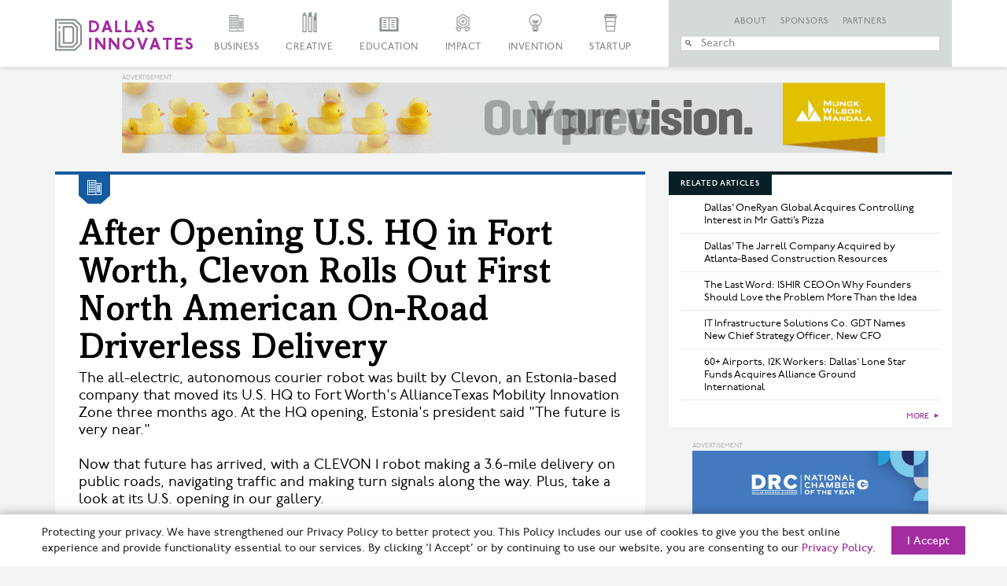

--- FILE ---
content_type: text/html; charset=UTF-8
request_url: https://dallasinnovates.com/clevon-makes-its-first-north-american-on-road-driverless-delivery-in-fort-worth/
body_size: 32489
content:

<!doctype html>

<!--[if lt IE 7 ]> <html class="ie ie6 ie-lt10 ie-lt9 ie-lt8 ie-lt7 no-js" lang="en-US"> <![endif]-->
<!--[if IE 7 ]>    <html class="ie ie7 ie-lt10 ie-lt9 ie-lt8 no-js" lang="en-US"> <![endif]-->
<!--[if IE 8 ]>    <html class="ie ie8 ie-lt10 ie-lt9 no-js" lang="en-US"> <![endif]-->
<!--[if IE 9 ]>    <html class="ie ie9 ie-lt10 no-js" lang="en-US"> <![endif]-->
<!--[if gt IE 9]><!--><html class="no-js" lang="en-US"><!--<![endif]-->

<!-- the "no-js" class is for Modernizr. -->

<head id="Dallas Innovates" data-template-set="html5-reset-wordpress-theme">
		<meta charset="UTF-8">

	<!-- Always force latest IE rendering engine (even in intranet) -->
	<!--[if IE ]>
	<meta http-equiv="X-UA-Compatible" content="IE=edge">
	<![endif]-->

	
	

	<meta name="title" content="After Opening U.S. HQ in Fort Worth, Clevon Rolls Out First North American On-Road Driverless Delivery &#187; Dallas Innovates">



	<meta name="author" content="Dallas Innovates" />

	<meta name="Copyright" content="Copyright &copy; Dallas Innovates 2026. All Rights Reserved.">

	<meta name="viewport" content="width=device-width, initial-scale=1.0 minimal-ui" /><meta name=”mobile-web-app-capable” content=”yes”><link rel="shortcut icon" sizes=”1024x1024” href="https://s24806.pcdn.co/wp-content/uploads/2015/11/favicon.png" />	<style>
	.full-header #slide-nav #slidemenu {
		max-width: initial !important;
	}
	</style> 

	<!-- concatenate and minify for production -->
	<link rel="stylesheet" href="https://s24806.pcdn.co/wp-content/themes/dallasinnovates/css/bootstrap.css" rel='stylesheet' type='text/css'>
	<link rel="stylesheet" href="https://maxcdn.bootstrapcdn.com/font-awesome/4.4.0/css/font-awesome.min.css" rel='stylesheet' type='text/css'>
	<link rel="stylesheet" href="https://s24806.pcdn.co/wp-content/themes/dallasinnovates/_/css/jquery.fancybox.css" rel='stylesheet' type='text/css'>

    	<!--<link rel="stylesheet" href="/css/vicky_mobile.css">-->

	<!-- Lea Verou's Prefix Free, lets you use only un-prefixed properties in yuor CSS files -->
    
	<!-- This is an un-minified, complete version of Modernizr.
		 Before you move to production, you should generate a custom build that only has the detects you need. -->
	<script src="https://s24806.pcdn.co/wp-content/themes/dallasinnovates/_/js/modernizr-2.8.0.dev.js"></script>

	<!-- Application-specific meta tags -->
	
	<link rel="profile" href="https://gmpg.org/xfn/11" />
	<link rel="pingback" href="https://dallasinnovates.com/xmlrpc.php" />

	<meta name='robots' content='index, follow, max-image-preview:large, max-snippet:-1, max-video-preview:-1' />
	<style>img:is([sizes="auto" i], [sizes^="auto," i]) { contain-intrinsic-size: 3000px 1500px }</style>
	
	<!-- This site is optimized with the Yoast SEO Premium plugin v26.6 (Yoast SEO v26.8) - https://yoast.com/product/yoast-seo-premium-wordpress/ -->
	<title>After Opening U.S. HQ in Fort Worth, Clevon Rolls Out First North American On-Road Driverless Delivery &#187; Dallas Innovates</title>
	<link rel="canonical" href="https://dallasinnovates.com/clevon-makes-its-first-north-american-on-road-driverless-delivery-in-fort-worth/" />
	<meta property="og:locale" content="en_US" />
	<meta property="og:type" content="article" />
	<meta property="og:title" content="After Opening U.S. HQ in Fort Worth, Clevon Rolls Out First North American On-Road Driverless Delivery" />
	<meta property="og:description" content="The all-electric, autonomous courier robot was built by Clevon, an Estonia-based company that moved its U.S. HQ to Fort Worth&#039;s AllianceTexas Mobility Innovation Zone three months ago. At the HQ opening, Estonia&#039;s president said &quot;The future is very near.&quot;   Now that future has arrived, with a CLEVON 1 robot making a 3.6-mile delivery on public roads, navigating traffic and making turn signals along the way. Plus, take a look at the U.S. opening at AllianceTexas." />
	<meta property="og:url" content="https://dallasinnovates.com/clevon-makes-its-first-north-american-on-road-driverless-delivery-in-fort-worth/" />
	<meta property="og:site_name" content="Dallas Innovates" />
	<meta property="article:publisher" content="https://www.facebook.com/dallasinnovates/" />
	<meta property="article:published_time" content="2022-12-09T22:59:03+00:00" />
	<meta property="article:modified_time" content="2022-12-10T03:10:25+00:00" />
	<meta property="og:image" content="https://s24806.pcdn.co/wp-content/uploads/2022/12/CLEVON-1-robot-courier-makes-first-North-American-delivery-to-a-new-terminal-at-Perot-Field-Fort-Worth-Alliance-Airport-970x464.png-.png" />
	<meta property="og:image:width" content="970" />
	<meta property="og:image:height" content="464" />
	<meta property="og:image:type" content="image/png" />
	<meta name="author" content="David Seeley" />
	<meta name="twitter:card" content="summary_large_image" />
	<meta name="twitter:creator" content="@dallasinnovates" />
	<meta name="twitter:site" content="@dallasinnovates" />
	<meta name="twitter:label1" content="Written by" />
	<meta name="twitter:data1" content="David Seeley" />
	<meta name="twitter:label2" content="Est. reading time" />
	<meta name="twitter:data2" content="12 minutes" />
	<script type="application/ld+json" class="yoast-schema-graph">{"@context":"https://schema.org","@graph":[{"@type":"Article","@id":"https://dallasinnovates.com/clevon-makes-its-first-north-american-on-road-driverless-delivery-in-fort-worth/#article","isPartOf":{"@id":"https://dallasinnovates.com/clevon-makes-its-first-north-american-on-road-driverless-delivery-in-fort-worth/"},"author":{"name":"David Seeley","@id":"https://dallasinnovates.com/#/schema/person/e25d86fbb26a4305367b0141e598610e"},"headline":"After Opening U.S. HQ in Fort Worth, Clevon Rolls Out First North American On-Road Driverless Delivery","datePublished":"2022-12-09T22:59:03+00:00","dateModified":"2022-12-10T03:10:25+00:00","mainEntityOfPage":{"@id":"https://dallasinnovates.com/clevon-makes-its-first-north-american-on-road-driverless-delivery-in-fort-worth/"},"wordCount":1938,"publisher":{"@id":"https://dallasinnovates.com/#organization"},"image":{"@id":"https://dallasinnovates.com/clevon-makes-its-first-north-american-on-road-driverless-delivery-in-fort-worth/#primaryimage"},"thumbnailUrl":"https://s24806.pcdn.co/wp-content/uploads/2022/12/CLEVON-1-robot-courier-makes-first-North-American-delivery-to-a-new-terminal-at-Perot-Field-Fort-Worth-Alliance-Airport-970x464.png-.png","keywords":["Alar Karis","AllianceTexas","autonomous delivery","autonomous robots","Cleveron","Clevon","CLEVON 1 robot courier","Hillwood","Hydrastar","LG","Meelis Anton","Mobility","mobility innovation zone","Nvidia","Onsemi","Sander Sebastian Agur","the MIZ","TI","Toshiba","Willwood"],"articleSection":["Business"],"inLanguage":"en-US","copyrightYear":"2022","copyrightHolder":{"@id":"https://dallasinnovates.com/#organization"}},{"@type":"WebPage","@id":"https://dallasinnovates.com/clevon-makes-its-first-north-american-on-road-driverless-delivery-in-fort-worth/","url":"https://dallasinnovates.com/clevon-makes-its-first-north-american-on-road-driverless-delivery-in-fort-worth/","name":"After Opening U.S. HQ in Fort Worth, Clevon Rolls Out First North American On-Road Driverless Delivery &#187; Dallas Innovates","isPartOf":{"@id":"https://dallasinnovates.com/#website"},"primaryImageOfPage":{"@id":"https://dallasinnovates.com/clevon-makes-its-first-north-american-on-road-driverless-delivery-in-fort-worth/#primaryimage"},"image":{"@id":"https://dallasinnovates.com/clevon-makes-its-first-north-american-on-road-driverless-delivery-in-fort-worth/#primaryimage"},"thumbnailUrl":"https://s24806.pcdn.co/wp-content/uploads/2022/12/CLEVON-1-robot-courier-makes-first-North-American-delivery-to-a-new-terminal-at-Perot-Field-Fort-Worth-Alliance-Airport-970x464.png-.png","datePublished":"2022-12-09T22:59:03+00:00","dateModified":"2022-12-10T03:10:25+00:00","breadcrumb":{"@id":"https://dallasinnovates.com/clevon-makes-its-first-north-american-on-road-driverless-delivery-in-fort-worth/#breadcrumb"},"inLanguage":"en-US","potentialAction":[{"@type":"ReadAction","target":["https://dallasinnovates.com/clevon-makes-its-first-north-american-on-road-driverless-delivery-in-fort-worth/"]}]},{"@type":"ImageObject","inLanguage":"en-US","@id":"https://dallasinnovates.com/clevon-makes-its-first-north-american-on-road-driverless-delivery-in-fort-worth/#primaryimage","url":"https://s24806.pcdn.co/wp-content/uploads/2022/12/CLEVON-1-robot-courier-makes-first-North-American-delivery-to-a-new-terminal-at-Perot-Field-Fort-Worth-Alliance-Airport-970x464.png-.png","contentUrl":"https://s24806.pcdn.co/wp-content/uploads/2022/12/CLEVON-1-robot-courier-makes-first-North-American-delivery-to-a-new-terminal-at-Perot-Field-Fort-Worth-Alliance-Airport-970x464.png-.png","width":970,"height":464,"caption":"CLEVON 1 robot courier makes Clevon's first North American delivery to a new terminal at Perot Field Fort Worth Alliance Airport. [Video still: Clevon]"},{"@type":"BreadcrumbList","@id":"https://dallasinnovates.com/clevon-makes-its-first-north-american-on-road-driverless-delivery-in-fort-worth/#breadcrumb","itemListElement":[{"@type":"ListItem","position":1,"name":"Home","item":"https://dallasinnovates.com/"},{"@type":"ListItem","position":2,"name":"After Opening U.S. HQ in Fort Worth, Clevon Rolls Out First North American On-Road Driverless Delivery"}]},{"@type":"WebSite","@id":"https://dallasinnovates.com/#website","url":"https://dallasinnovates.com/","name":"Dallas Innovates","description":"What&#039;s new + next in Dallas - Fort Worth","publisher":{"@id":"https://dallasinnovates.com/#organization"},"potentialAction":[{"@type":"SearchAction","target":{"@type":"EntryPoint","urlTemplate":"https://dallasinnovates.com/?s={search_term_string}"},"query-input":{"@type":"PropertyValueSpecification","valueRequired":true,"valueName":"search_term_string"}}],"inLanguage":"en-US"},{"@type":"Organization","@id":"https://dallasinnovates.com/#organization","name":"Dallas Innovates | Published by Dallas Next","url":"https://dallasinnovates.com/","logo":{"@type":"ImageObject","inLanguage":"en-US","@id":"https://dallasinnovates.com/#/schema/logo/image/","url":"https://s24806.pcdn.co/wp-content/uploads/2018/09/Dallas-Innovates-logo-purple.jpg","contentUrl":"https://s24806.pcdn.co/wp-content/uploads/2018/09/Dallas-Innovates-logo-purple.jpg","width":1782,"height":410,"caption":"Dallas Innovates | Published by Dallas Next"},"image":{"@id":"https://dallasinnovates.com/#/schema/logo/image/"},"sameAs":["https://www.facebook.com/dallasinnovates/","https://x.com/dallasinnovates","https://www.instagram.com/dallasinnovates/","https://www.linkedin.com/company/dallas-innovates"]},{"@type":"Person","@id":"https://dallasinnovates.com/#/schema/person/e25d86fbb26a4305367b0141e598610e","name":"David Seeley","image":{"@type":"ImageObject","inLanguage":"en-US","@id":"https://dallasinnovates.com/#/schema/person/image/","url":"https://secure.gravatar.com/avatar/b440f695a06c195c2756dddc02a4b49752f469e0585d6afce79c1667cad8fa32?s=96&d=retro&r=g","contentUrl":"https://secure.gravatar.com/avatar/b440f695a06c195c2756dddc02a4b49752f469e0585d6afce79c1667cad8fa32?s=96&d=retro&r=g","caption":"David Seeley"},"url":"https://dallasinnovates.com/author/david-seeley/"}]}</script>
	<!-- / Yoast SEO Premium plugin. -->


<link rel='dns-prefetch' href='//static.addtoany.com' />
<link rel='dns-prefetch' href='//ajax.googleapis.com' />
<link rel='dns-prefetch' href='//www.googletagmanager.com' />
<link rel="alternate" type="application/rss+xml" title="Dallas Innovates &raquo; Feed" href="https://dallasinnovates.com/feed/" />
<link rel="alternate" type="application/rss+xml" title="Dallas Innovates &raquo; Comments Feed" href="https://dallasinnovates.com/comments/feed/" />
<script type="text/javascript">
/* <![CDATA[ */
window._wpemojiSettings = {"baseUrl":"https:\/\/s.w.org\/images\/core\/emoji\/16.0.1\/72x72\/","ext":".png","svgUrl":"https:\/\/s.w.org\/images\/core\/emoji\/16.0.1\/svg\/","svgExt":".svg","source":{"concatemoji":"https:\/\/s24806.pcdn.co\/wp-includes\/js\/wp-emoji-release.min.js?ver=6.8.3"}};
/*! This file is auto-generated */
!function(s,n){var o,i,e;function c(e){try{var t={supportTests:e,timestamp:(new Date).valueOf()};sessionStorage.setItem(o,JSON.stringify(t))}catch(e){}}function p(e,t,n){e.clearRect(0,0,e.canvas.width,e.canvas.height),e.fillText(t,0,0);var t=new Uint32Array(e.getImageData(0,0,e.canvas.width,e.canvas.height).data),a=(e.clearRect(0,0,e.canvas.width,e.canvas.height),e.fillText(n,0,0),new Uint32Array(e.getImageData(0,0,e.canvas.width,e.canvas.height).data));return t.every(function(e,t){return e===a[t]})}function u(e,t){e.clearRect(0,0,e.canvas.width,e.canvas.height),e.fillText(t,0,0);for(var n=e.getImageData(16,16,1,1),a=0;a<n.data.length;a++)if(0!==n.data[a])return!1;return!0}function f(e,t,n,a){switch(t){case"flag":return n(e,"\ud83c\udff3\ufe0f\u200d\u26a7\ufe0f","\ud83c\udff3\ufe0f\u200b\u26a7\ufe0f")?!1:!n(e,"\ud83c\udde8\ud83c\uddf6","\ud83c\udde8\u200b\ud83c\uddf6")&&!n(e,"\ud83c\udff4\udb40\udc67\udb40\udc62\udb40\udc65\udb40\udc6e\udb40\udc67\udb40\udc7f","\ud83c\udff4\u200b\udb40\udc67\u200b\udb40\udc62\u200b\udb40\udc65\u200b\udb40\udc6e\u200b\udb40\udc67\u200b\udb40\udc7f");case"emoji":return!a(e,"\ud83e\udedf")}return!1}function g(e,t,n,a){var r="undefined"!=typeof WorkerGlobalScope&&self instanceof WorkerGlobalScope?new OffscreenCanvas(300,150):s.createElement("canvas"),o=r.getContext("2d",{willReadFrequently:!0}),i=(o.textBaseline="top",o.font="600 32px Arial",{});return e.forEach(function(e){i[e]=t(o,e,n,a)}),i}function t(e){var t=s.createElement("script");t.src=e,t.defer=!0,s.head.appendChild(t)}"undefined"!=typeof Promise&&(o="wpEmojiSettingsSupports",i=["flag","emoji"],n.supports={everything:!0,everythingExceptFlag:!0},e=new Promise(function(e){s.addEventListener("DOMContentLoaded",e,{once:!0})}),new Promise(function(t){var n=function(){try{var e=JSON.parse(sessionStorage.getItem(o));if("object"==typeof e&&"number"==typeof e.timestamp&&(new Date).valueOf()<e.timestamp+604800&&"object"==typeof e.supportTests)return e.supportTests}catch(e){}return null}();if(!n){if("undefined"!=typeof Worker&&"undefined"!=typeof OffscreenCanvas&&"undefined"!=typeof URL&&URL.createObjectURL&&"undefined"!=typeof Blob)try{var e="postMessage("+g.toString()+"("+[JSON.stringify(i),f.toString(),p.toString(),u.toString()].join(",")+"));",a=new Blob([e],{type:"text/javascript"}),r=new Worker(URL.createObjectURL(a),{name:"wpTestEmojiSupports"});return void(r.onmessage=function(e){c(n=e.data),r.terminate(),t(n)})}catch(e){}c(n=g(i,f,p,u))}t(n)}).then(function(e){for(var t in e)n.supports[t]=e[t],n.supports.everything=n.supports.everything&&n.supports[t],"flag"!==t&&(n.supports.everythingExceptFlag=n.supports.everythingExceptFlag&&n.supports[t]);n.supports.everythingExceptFlag=n.supports.everythingExceptFlag&&!n.supports.flag,n.DOMReady=!1,n.readyCallback=function(){n.DOMReady=!0}}).then(function(){return e}).then(function(){var e;n.supports.everything||(n.readyCallback(),(e=n.source||{}).concatemoji?t(e.concatemoji):e.wpemoji&&e.twemoji&&(t(e.twemoji),t(e.wpemoji)))}))}((window,document),window._wpemojiSettings);
/* ]]> */
</script>
<style id='wp-emoji-styles-inline-css' type='text/css'>

	img.wp-smiley, img.emoji {
		display: inline !important;
		border: none !important;
		box-shadow: none !important;
		height: 1em !important;
		width: 1em !important;
		margin: 0 0.07em !important;
		vertical-align: -0.1em !important;
		background: none !important;
		padding: 0 !important;
	}
</style>
<link rel='stylesheet' id='wp-block-library-css' href='https://s24806.pcdn.co/wp-includes/css/dist/block-library/style.min.css?ver=6.8.3' type='text/css' media='all' />
<style id='classic-theme-styles-inline-css' type='text/css'>
/*! This file is auto-generated */
.wp-block-button__link{color:#fff;background-color:#32373c;border-radius:9999px;box-shadow:none;text-decoration:none;padding:calc(.667em + 2px) calc(1.333em + 2px);font-size:1.125em}.wp-block-file__button{background:#32373c;color:#fff;text-decoration:none}
</style>
<style id='global-styles-inline-css' type='text/css'>
:root{--wp--preset--aspect-ratio--square: 1;--wp--preset--aspect-ratio--4-3: 4/3;--wp--preset--aspect-ratio--3-4: 3/4;--wp--preset--aspect-ratio--3-2: 3/2;--wp--preset--aspect-ratio--2-3: 2/3;--wp--preset--aspect-ratio--16-9: 16/9;--wp--preset--aspect-ratio--9-16: 9/16;--wp--preset--color--black: #000000;--wp--preset--color--cyan-bluish-gray: #abb8c3;--wp--preset--color--white: #ffffff;--wp--preset--color--pale-pink: #f78da7;--wp--preset--color--vivid-red: #cf2e2e;--wp--preset--color--luminous-vivid-orange: #ff6900;--wp--preset--color--luminous-vivid-amber: #fcb900;--wp--preset--color--light-green-cyan: #7bdcb5;--wp--preset--color--vivid-green-cyan: #00d084;--wp--preset--color--pale-cyan-blue: #8ed1fc;--wp--preset--color--vivid-cyan-blue: #0693e3;--wp--preset--color--vivid-purple: #9b51e0;--wp--preset--gradient--vivid-cyan-blue-to-vivid-purple: linear-gradient(135deg,rgba(6,147,227,1) 0%,rgb(155,81,224) 100%);--wp--preset--gradient--light-green-cyan-to-vivid-green-cyan: linear-gradient(135deg,rgb(122,220,180) 0%,rgb(0,208,130) 100%);--wp--preset--gradient--luminous-vivid-amber-to-luminous-vivid-orange: linear-gradient(135deg,rgba(252,185,0,1) 0%,rgba(255,105,0,1) 100%);--wp--preset--gradient--luminous-vivid-orange-to-vivid-red: linear-gradient(135deg,rgba(255,105,0,1) 0%,rgb(207,46,46) 100%);--wp--preset--gradient--very-light-gray-to-cyan-bluish-gray: linear-gradient(135deg,rgb(238,238,238) 0%,rgb(169,184,195) 100%);--wp--preset--gradient--cool-to-warm-spectrum: linear-gradient(135deg,rgb(74,234,220) 0%,rgb(151,120,209) 20%,rgb(207,42,186) 40%,rgb(238,44,130) 60%,rgb(251,105,98) 80%,rgb(254,248,76) 100%);--wp--preset--gradient--blush-light-purple: linear-gradient(135deg,rgb(255,206,236) 0%,rgb(152,150,240) 100%);--wp--preset--gradient--blush-bordeaux: linear-gradient(135deg,rgb(254,205,165) 0%,rgb(254,45,45) 50%,rgb(107,0,62) 100%);--wp--preset--gradient--luminous-dusk: linear-gradient(135deg,rgb(255,203,112) 0%,rgb(199,81,192) 50%,rgb(65,88,208) 100%);--wp--preset--gradient--pale-ocean: linear-gradient(135deg,rgb(255,245,203) 0%,rgb(182,227,212) 50%,rgb(51,167,181) 100%);--wp--preset--gradient--electric-grass: linear-gradient(135deg,rgb(202,248,128) 0%,rgb(113,206,126) 100%);--wp--preset--gradient--midnight: linear-gradient(135deg,rgb(2,3,129) 0%,rgb(40,116,252) 100%);--wp--preset--font-size--small: 13px;--wp--preset--font-size--medium: 20px;--wp--preset--font-size--large: 36px;--wp--preset--font-size--x-large: 42px;--wp--preset--spacing--20: 0.44rem;--wp--preset--spacing--30: 0.67rem;--wp--preset--spacing--40: 1rem;--wp--preset--spacing--50: 1.5rem;--wp--preset--spacing--60: 2.25rem;--wp--preset--spacing--70: 3.38rem;--wp--preset--spacing--80: 5.06rem;--wp--preset--shadow--natural: 6px 6px 9px rgba(0, 0, 0, 0.2);--wp--preset--shadow--deep: 12px 12px 50px rgba(0, 0, 0, 0.4);--wp--preset--shadow--sharp: 6px 6px 0px rgba(0, 0, 0, 0.2);--wp--preset--shadow--outlined: 6px 6px 0px -3px rgba(255, 255, 255, 1), 6px 6px rgba(0, 0, 0, 1);--wp--preset--shadow--crisp: 6px 6px 0px rgba(0, 0, 0, 1);}:where(.is-layout-flex){gap: 0.5em;}:where(.is-layout-grid){gap: 0.5em;}body .is-layout-flex{display: flex;}.is-layout-flex{flex-wrap: wrap;align-items: center;}.is-layout-flex > :is(*, div){margin: 0;}body .is-layout-grid{display: grid;}.is-layout-grid > :is(*, div){margin: 0;}:where(.wp-block-columns.is-layout-flex){gap: 2em;}:where(.wp-block-columns.is-layout-grid){gap: 2em;}:where(.wp-block-post-template.is-layout-flex){gap: 1.25em;}:where(.wp-block-post-template.is-layout-grid){gap: 1.25em;}.has-black-color{color: var(--wp--preset--color--black) !important;}.has-cyan-bluish-gray-color{color: var(--wp--preset--color--cyan-bluish-gray) !important;}.has-white-color{color: var(--wp--preset--color--white) !important;}.has-pale-pink-color{color: var(--wp--preset--color--pale-pink) !important;}.has-vivid-red-color{color: var(--wp--preset--color--vivid-red) !important;}.has-luminous-vivid-orange-color{color: var(--wp--preset--color--luminous-vivid-orange) !important;}.has-luminous-vivid-amber-color{color: var(--wp--preset--color--luminous-vivid-amber) !important;}.has-light-green-cyan-color{color: var(--wp--preset--color--light-green-cyan) !important;}.has-vivid-green-cyan-color{color: var(--wp--preset--color--vivid-green-cyan) !important;}.has-pale-cyan-blue-color{color: var(--wp--preset--color--pale-cyan-blue) !important;}.has-vivid-cyan-blue-color{color: var(--wp--preset--color--vivid-cyan-blue) !important;}.has-vivid-purple-color{color: var(--wp--preset--color--vivid-purple) !important;}.has-black-background-color{background-color: var(--wp--preset--color--black) !important;}.has-cyan-bluish-gray-background-color{background-color: var(--wp--preset--color--cyan-bluish-gray) !important;}.has-white-background-color{background-color: var(--wp--preset--color--white) !important;}.has-pale-pink-background-color{background-color: var(--wp--preset--color--pale-pink) !important;}.has-vivid-red-background-color{background-color: var(--wp--preset--color--vivid-red) !important;}.has-luminous-vivid-orange-background-color{background-color: var(--wp--preset--color--luminous-vivid-orange) !important;}.has-luminous-vivid-amber-background-color{background-color: var(--wp--preset--color--luminous-vivid-amber) !important;}.has-light-green-cyan-background-color{background-color: var(--wp--preset--color--light-green-cyan) !important;}.has-vivid-green-cyan-background-color{background-color: var(--wp--preset--color--vivid-green-cyan) !important;}.has-pale-cyan-blue-background-color{background-color: var(--wp--preset--color--pale-cyan-blue) !important;}.has-vivid-cyan-blue-background-color{background-color: var(--wp--preset--color--vivid-cyan-blue) !important;}.has-vivid-purple-background-color{background-color: var(--wp--preset--color--vivid-purple) !important;}.has-black-border-color{border-color: var(--wp--preset--color--black) !important;}.has-cyan-bluish-gray-border-color{border-color: var(--wp--preset--color--cyan-bluish-gray) !important;}.has-white-border-color{border-color: var(--wp--preset--color--white) !important;}.has-pale-pink-border-color{border-color: var(--wp--preset--color--pale-pink) !important;}.has-vivid-red-border-color{border-color: var(--wp--preset--color--vivid-red) !important;}.has-luminous-vivid-orange-border-color{border-color: var(--wp--preset--color--luminous-vivid-orange) !important;}.has-luminous-vivid-amber-border-color{border-color: var(--wp--preset--color--luminous-vivid-amber) !important;}.has-light-green-cyan-border-color{border-color: var(--wp--preset--color--light-green-cyan) !important;}.has-vivid-green-cyan-border-color{border-color: var(--wp--preset--color--vivid-green-cyan) !important;}.has-pale-cyan-blue-border-color{border-color: var(--wp--preset--color--pale-cyan-blue) !important;}.has-vivid-cyan-blue-border-color{border-color: var(--wp--preset--color--vivid-cyan-blue) !important;}.has-vivid-purple-border-color{border-color: var(--wp--preset--color--vivid-purple) !important;}.has-vivid-cyan-blue-to-vivid-purple-gradient-background{background: var(--wp--preset--gradient--vivid-cyan-blue-to-vivid-purple) !important;}.has-light-green-cyan-to-vivid-green-cyan-gradient-background{background: var(--wp--preset--gradient--light-green-cyan-to-vivid-green-cyan) !important;}.has-luminous-vivid-amber-to-luminous-vivid-orange-gradient-background{background: var(--wp--preset--gradient--luminous-vivid-amber-to-luminous-vivid-orange) !important;}.has-luminous-vivid-orange-to-vivid-red-gradient-background{background: var(--wp--preset--gradient--luminous-vivid-orange-to-vivid-red) !important;}.has-very-light-gray-to-cyan-bluish-gray-gradient-background{background: var(--wp--preset--gradient--very-light-gray-to-cyan-bluish-gray) !important;}.has-cool-to-warm-spectrum-gradient-background{background: var(--wp--preset--gradient--cool-to-warm-spectrum) !important;}.has-blush-light-purple-gradient-background{background: var(--wp--preset--gradient--blush-light-purple) !important;}.has-blush-bordeaux-gradient-background{background: var(--wp--preset--gradient--blush-bordeaux) !important;}.has-luminous-dusk-gradient-background{background: var(--wp--preset--gradient--luminous-dusk) !important;}.has-pale-ocean-gradient-background{background: var(--wp--preset--gradient--pale-ocean) !important;}.has-electric-grass-gradient-background{background: var(--wp--preset--gradient--electric-grass) !important;}.has-midnight-gradient-background{background: var(--wp--preset--gradient--midnight) !important;}.has-small-font-size{font-size: var(--wp--preset--font-size--small) !important;}.has-medium-font-size{font-size: var(--wp--preset--font-size--medium) !important;}.has-large-font-size{font-size: var(--wp--preset--font-size--large) !important;}.has-x-large-font-size{font-size: var(--wp--preset--font-size--x-large) !important;}
:where(.wp-block-post-template.is-layout-flex){gap: 1.25em;}:where(.wp-block-post-template.is-layout-grid){gap: 1.25em;}
:where(.wp-block-columns.is-layout-flex){gap: 2em;}:where(.wp-block-columns.is-layout-grid){gap: 2em;}
:root :where(.wp-block-pullquote){font-size: 1.5em;line-height: 1.6;}
</style>
<link rel='stylesheet' id='main-css' href='https://s24806.pcdn.co/wp-content/themes/dallasinnovates/style.css?ver=2.0.7' type='text/css' media='all' />
<link rel='stylesheet' id='algolia-autocomplete-css' href='https://s24806.pcdn.co/wp-content/plugins/search-by-algolia-instant-relevant-results/includes/../css/algolia-autocomplete.css?ver=2.11.3' type='text/css' media='screen' />
<link rel='stylesheet' id='addtoany-css' href='https://s24806.pcdn.co/wp-content/plugins/add-to-any/addtoany.min.css?ver=1.16' type='text/css' media='all' />
<style id='addtoany-inline-css' type='text/css'>
@media screen and (max-width:1280px){
.a2a_floating_style.a2a_vertical_style{display:none;}
}
</style>
<script type="text/javascript" id="addtoany-core-js-before">
/* <![CDATA[ */
window.a2a_config=window.a2a_config||{};a2a_config.callbacks=[];a2a_config.overlays=[];a2a_config.templates={};
/* ]]> */
</script>
<script type="text/javascript" defer src="https://static.addtoany.com/menu/page.js" id="addtoany-core-js"></script>
<script type="text/javascript" src="https://ajax.googleapis.com/ajax/libs/jquery/1.11.0/jquery.min.js?ver=6.8.3" id="jquery-js"></script>
<script type="text/javascript" defer src="https://s24806.pcdn.co/wp-content/plugins/add-to-any/addtoany.min.js?ver=1.1" id="addtoany-jquery-js"></script>
<script type="text/javascript" src="https://s24806.pcdn.co/wp-includes/js/underscore.min.js?ver=1.13.7" id="underscore-js"></script>
<script type="text/javascript" id="wp-util-js-extra">
/* <![CDATA[ */
var _wpUtilSettings = {"ajax":{"url":"\/wp-admin\/admin-ajax.php"}};
/* ]]> */
</script>
<script type="text/javascript" src="https://s24806.pcdn.co/wp-includes/js/wp-util.min.js?ver=6.8.3" id="wp-util-js"></script>
<script type="text/javascript" src="https://s24806.pcdn.co/wp-content/plugins/search-by-algolia-instant-relevant-results/includes/../js/algoliasearch/algoliasearch.jquery.min.js?ver=2.11.3" id="algolia-search-js"></script>
<script type="text/javascript" src="https://s24806.pcdn.co/wp-content/plugins/search-by-algolia-instant-relevant-results/includes/../js/autocomplete.js/autocomplete.min.js?ver=2.11.3" id="algolia-autocomplete-js"></script>
<script type="text/javascript" src="https://s24806.pcdn.co/wp-content/plugins/search-by-algolia-instant-relevant-results/includes/../js/autocomplete-noconflict.js?ver=2.11.3" id="algolia-autocomplete-noconflict-js"></script>

<!-- Google tag (gtag.js) snippet added by Site Kit -->
<!-- Google Analytics snippet added by Site Kit -->
<script type="text/javascript" src="https://www.googletagmanager.com/gtag/js?id=GT-PJRZHDV" id="google_gtagjs-js" async></script>
<script type="text/javascript" id="google_gtagjs-js-after">
/* <![CDATA[ */
window.dataLayer = window.dataLayer || [];function gtag(){dataLayer.push(arguments);}
gtag("set","linker",{"domains":["dallasinnovates.com"]});
gtag("js", new Date());
gtag("set", "developer_id.dZTNiMT", true);
gtag("config", "GT-PJRZHDV", {"googlesitekit_post_type":"post","googlesitekit_post_author":"David Seeley","googlesitekit_post_date":"20221209"});
 window._googlesitekit = window._googlesitekit || {}; window._googlesitekit.throttledEvents = []; window._googlesitekit.gtagEvent = (name, data) => { var key = JSON.stringify( { name, data } ); if ( !! window._googlesitekit.throttledEvents[ key ] ) { return; } window._googlesitekit.throttledEvents[ key ] = true; setTimeout( () => { delete window._googlesitekit.throttledEvents[ key ]; }, 5 ); gtag( "event", name, { ...data, event_source: "site-kit" } ); }; 
/* ]]> */
</script>
<link rel="https://api.w.org/" href="https://dallasinnovates.com/wp-json/" /><link rel="alternate" title="JSON" type="application/json" href="https://dallasinnovates.com/wp-json/wp/v2/posts/229244" /><link rel="EditURI" type="application/rsd+xml" title="RSD" href="https://dallasinnovates.com/xmlrpc.php?rsd" />
<meta name="generator" content="WordPress 6.8.3" />
<link rel='shortlink' href='https://dallasinnovates.com/?p=229244' />
<link rel="alternate" title="oEmbed (JSON)" type="application/json+oembed" href="https://dallasinnovates.com/wp-json/oembed/1.0/embed?url=https%3A%2F%2Fdallasinnovates.com%2Fclevon-makes-its-first-north-american-on-road-driverless-delivery-in-fort-worth%2F" />
<link rel="alternate" title="oEmbed (XML)" type="text/xml+oembed" href="https://dallasinnovates.com/wp-json/oembed/1.0/embed?url=https%3A%2F%2Fdallasinnovates.com%2Fclevon-makes-its-first-north-american-on-road-driverless-delivery-in-fort-worth%2F&#038;format=xml" />

<!-- This site is using AdRotate v5.8.9 Professional to display their advertisements - https://ajdg.solutions/ -->
<!-- AdRotate CSS -->
<style type="text/css" media="screen">
	.g { margin:0px; padding:0px; overflow:hidden; line-height:1; zoom:1; }
	.g img { height:auto; }
	.g-col { position:relative; float:left; }
	.g-col:first-child { margin-left: 0; }
	.g-col:last-child { margin-right: 0; }
	.g-1 {  margin: 0 auto; }
	.g-3 {  margin: 0 auto; }
	.g-6 {  margin: 0 auto; }
	.g-7 {  margin: 0 auto; }
	.g-10 {  margin: 0 auto; }
	.g-11 {  margin: 0 auto; }
	.g-14 {  margin: 0 auto; }
	.g-15 {  margin: 0 auto; }
	.g-129 {  margin: 0 auto; }
	.g-130 {  margin: 0 auto; }
	.g-162 {  margin: 0 auto; }
	.g-228 { margin:0px 0px 0px 0px; width:100%; max-width:970px; height:100%; max-height:90px; }
	.g-242 {  margin: 0 auto; }
	@media only screen and (max-width: 480px) {
		.g-col, .g-dyn, .g-single { width:100%; margin-left:0; margin-right:0; }
	}
</style>
<!-- /AdRotate CSS -->

<meta name="generator" content="Site Kit by Google 1.170.0" /><!-- Related Posts for WP Premium CSS -->
<style type='text/css'>
.rp4wp-related-posts { width:100%; overflow:hidden;}ul.rp4wp-posts-list {width:100%; margin:0 !important; padding:0 !important; list-style:none !important; float:left;}ul.rp4wp-posts-list .rp4wp-col {width:100% !important;margin-bottom:30px !important;list-style:none !important;box-sizing:border-box;overflow:hidden;float:left;}.rp4wp_component_wrapper {width:100% !important;float:left;}.rp4wp_component {width:100% !important;padding:0 0 5% !important;box-sizing:border-box;float:left;overflow:hidden !important;}.rp4wp_component a {border:0 !important;}.rp4wp_component_image a {display:block; height:100% !important;} .rp4wp_component_image img {width:100% !important;height:100% !important;}.rp4wp_component_title a {text-decoration:none !important; font-weight:bold; border:0 !important;}@media (min-width: 768px) {ul.rp4wp-posts-list .rp4wp-col {width:101% !important;padding:0 2% !important;}ul.rp4wp-posts-list .rp4wp-col-first {width:99% !important;padding-left:0 !important;padding-right:2% !important;}ul.rp4wp-posts-list .rp4wp-col-last {width:99% !important;padding-right:0 !important;padding-left:2% !important;}.rp4wp_component_wrapper {width:50% !important;}.rp4wp_component_wrapper_left {padding-right:5% !important;}.rp4wp_component_wrapper_right {padding-left:5% !important;}}.rp4wp_component_2{height:60% !important;}.rp4wp_component_3{height:20% !important;}.rp4wp_component_4{height:20% !important;}/* Existing CSS from plugin custom CSS box */.rp4wp_component_image img {    max-width: 100%;    height: auto;    width: auto;}.rp4wp_component_image a {    height: 100px;    overflow: hidden;}.rp4wp_component {    height: auto !important;}.rp4wp_component_2 {    height: auto !important;}.rp4wp-posts-list .rp4wp-col {    margin: 0px 0 10px 0 !important;}.rp4wp-related-posts .rp4wp-posts-list {    top: 0 !important;}/* New Adjustments - Place this at the end *//* Increase headline font size and remove padding/margin */.rp4wp_component_title h3 {    font-size: 18px !important; /* Ensures the title is readable */    line-height: 22px !important; /* Adjusts line height to match the font size */    margin: 0 !important; /* Adds 3px margin under the title */    padding: 0 !important; /* Removes padding around the title */}/* Handling spacing when there's no image */.rp4wp_component {    padding: 0 !important; /* Ensures no padding in the component */    margin: 0 !important; /* Removes margin in the component */}/* Adjust image container to remove spacing issues */.rp4wp_component_image {    padding: 3x !important; /* adds padding from the image container */    margin: 3px !important; /* Removes margin from the image container */    display: block !important; /* Ensures the container displays properly */
</style>
<style type="text/css">.recentcomments a{display:inline !important;padding:0 !important;margin:0 !important;}</style><script type="text/javascript">var algolia = {"debug":false,"application_id":"09RDAVMLHC","search_api_key":"78c7aee8273553b5c398f7d03164c6b3","powered_by_enabled":false,"query":"","autocomplete":{"sources":[{"index_id":"searchable_posts","index_name":"wp_searchable_posts","label":"All posts","admin_name":"All posts","position":0,"max_suggestions":5,"tmpl_suggestion":"autocomplete-post-suggestion","enabled":true},{"index_id":"posts_post","index_name":"wp_posts_post","label":"Posts","admin_name":"Posts","position":1,"max_suggestions":5,"tmpl_suggestion":"autocomplete-post-suggestion","enabled":true},{"index_id":"terms_article","index_name":"wp_terms_article","label":"Articles","admin_name":"Articles","position":2,"max_suggestions":3,"tmpl_suggestion":"autocomplete-term-suggestion","enabled":true},{"index_id":"posts_page","index_name":"wp_posts_page","label":"Pages","admin_name":"Pages","position":3,"max_suggestions":5,"tmpl_suggestion":"autocomplete-post-suggestion","enabled":true},{"index_id":"terms_category","index_name":"wp_terms_category","label":"Categories","admin_name":"Categories","position":4,"max_suggestions":3,"tmpl_suggestion":"autocomplete-term-suggestion","enabled":true},{"index_id":"posts_partner","index_name":"wp_posts_partner","label":"Partners","admin_name":"Partners","position":5,"max_suggestions":5,"tmpl_suggestion":"autocomplete-post-suggestion","enabled":true},{"index_id":"posts_sponsor","index_name":"wp_posts_sponsor","label":"Sponsors","admin_name":"Sponsors","position":6,"max_suggestions":5,"tmpl_suggestion":"autocomplete-post-suggestion","enabled":true},{"index_id":"terms_post_tag","index_name":"wp_terms_post_tag","label":"Tags","admin_name":"Tags","position":20,"max_suggestions":3,"tmpl_suggestion":"autocomplete-term-suggestion","enabled":true},{"index_id":"terms_media_category","index_name":"wp_terms_media_category","label":"Media Categories","admin_name":"Media Categories","position":20,"max_suggestions":3,"tmpl_suggestion":"autocomplete-term-suggestion","enabled":true},{"index_id":"users","index_name":"wp_users","label":"Users","admin_name":"Users","position":30,"max_suggestions":3,"tmpl_suggestion":"autocomplete-user-suggestion","enabled":true}],"input_selector":"input[name='s']:not('.no-autocomplete')"},"indices":{"searchable_posts":{"name":"wp_searchable_posts","id":"searchable_posts","enabled":true,"replicas":[]},"posts_post":{"name":"wp_posts_post","id":"posts_post","enabled":true,"replicas":[]},"posts_page":{"name":"wp_posts_page","id":"posts_page","enabled":true,"replicas":[]},"posts_sponsor":{"name":"wp_posts_sponsor","id":"posts_sponsor","enabled":true,"replicas":[]},"posts_partner":{"name":"wp_posts_partner","id":"posts_partner","enabled":true,"replicas":[]},"terms_category":{"name":"wp_terms_category","id":"terms_category","enabled":true,"replicas":[]},"terms_post_tag":{"name":"wp_terms_post_tag","id":"terms_post_tag","enabled":true,"replicas":[]},"terms_media_category":{"name":"wp_terms_media_category","id":"terms_media_category","enabled":true,"replicas":[]},"terms_article":{"name":"wp_terms_article","id":"terms_article","enabled":true,"replicas":[]},"users":{"name":"wp_users","id":"users","enabled":true,"replicas":[]}}};</script><link rel="icon" href="https://s24806.pcdn.co/wp-content/uploads/2020/06/cropped-DI-icon-32x32.jpg" sizes="32x32" />
<link rel="icon" href="https://s24806.pcdn.co/wp-content/uploads/2020/06/cropped-DI-icon-192x192.jpg" sizes="192x192" />
<link rel="apple-touch-icon" href="https://s24806.pcdn.co/wp-content/uploads/2020/06/cropped-DI-icon-180x180.jpg" />
<meta name="msapplication-TileImage" content="https://s24806.pcdn.co/wp-content/uploads/2020/06/cropped-DI-icon-270x270.jpg" />
		<style type="text/css" id="wp-custom-css">
			.badge_scale img
{
	max-width: 101px;
	max-height: 39px;
}
.rp4wp-related-posts
{
padding: 0px;
overflow: hidden;
display: block !important;
}
.rp4wp-related-post h3
{
   	 border-top: 2px solid #000;
    color: #fff;
    position: relative;
    padding: 0 0 0 19px!important;
    z-index: 10;
    line-height: 20px;
    font-size: 9px;
    text-transform: uppercase;
    margin-bottom: 35px!important;
}
.rp4wp-related-post h3:before
{
	content: '';
	width: 100px;
	height: 20px;
	background: #000;
	display: block;
	top: 0;
	z-index: -1;
	position: absolute;
	left: 0;	
}

.rp4wp-posts-list 
{
	position: relative !important;
	top: 122px !important;
 	margin-left: 0px !important; 
	width: 100%!important;
	z-index: 10!important;
}
/*
.rp4wp_ribbon-icon-big 
{
	height: 4px;
	width: 100%;
	display: block;
}
.rp4wp_tag {
	background-size: cover;
	width: 25px !important;
	height: 23px !important;
	margin-left: 15px !important;
}
*/
.rp4wp-col
{
	/*padding-right: 22px;*/
  	margin: -122px 0 30px !important;	
}
.rp4wp_component_title
{
	width: 100%!important;
height: auto !important;
    border-radius: 0!important;
    background: none!important;
    font-family: 'AmasisMTStd-Medium',sans-serif!important;
    bottom: auto!important;
    z-index: 100!important;
    font-size: 20px!important;
    line-height: 25px!important;
    text-align: left!important;
}
.rp4wp_component_title a
{
	color: #000!important;
	overflow: hidden!important;
	text-overflow: ellipsis;
}
.rp4wp_component {
position: relative;
height: 45%;
}
.rp4wp_tag-container
{
	position: absolute;
    top: 0!important;
    left: 0!important;
    width: 100%!important;
    z-index: 10!important;
}
.rp4wp_ribbon-icon-big {
    height: 3px;
	width: 100%;
    display: block;
}
.rp4wp_tag
{
    background-size: cover;
	width: 25px !important;
    height: 23px !important;
    margin-left: 15px !important;
}

/*Creative*/
.tag-Creative .rp4wp_ribbon-icon-big {
    background-color: #1e9e2a;
}
.tag-Creative .rp4wp_tag {
    background-image: url(https://dcdallasinnov.staging.wpengine.com/wp-content/uploads/2015/11/creative-tag.png);
}

/*Education*/
.tag-Education .rp4wp_ribbon-icon-big {
    background-color: #bc2111;
}
.tag-Education .rp4wp_tag {
    background-image: url(https://dcdallasinnov.staging.wpengine.com/wp-content/uploads/2015/11/education-tag.png);
}

/*Enterprise*/
.tag-Enterprise .rp4wp_ribbon-icon-big {
    background-color: #155ba0;
}
.tag-Enterprise .rp4wp_tag {
    background-image: url(https://dcdallasinnov.staging.wpengine.com/wp-content/uploads/2015/11/invention-small-enterprise.png);
}

/*Invention*/
.tag-Invention .rp4wp_ribbon-icon-big {
    background-color: #dd920e;
}
.tag-Invention .rp4wp_tag {
    background-image: url(https://dcdallasinnov.staging.wpengine.com/wp-content/uploads/2015/11/invention-small-ribbon.png);
}

/*Social*/
.tag-Social .rp4wp_ribbon-icon-big {
    background-color: #a30759;
}
.tag-Social .rp4wp_tag {
    background-image: url(https://dcdallasinnov.staging.wpengine.com/wp-content/uploads/2015/11/social-tag.png);
}

/*Startup*/
.tag-Startup .rp4wp_ribbon-icon-big {
    background-color: #d35f00;
}
.tag-Startup .rp4wp_tag {
    background-image: url(https://dcdallasinnov.staging.wpengine.com/wp-content/uploads/2015/11/startup-tag.png);
}

/*General*/
.tag-General .rp4wp_ribbon-icon-big {
    background-color: #a52ba0;
}
.tag-General .rp4wp_tag {
    background-image: url(https://s24806.pcdn.co/wp-content/uploads/2016/06/general-tag-1.png);
}

/*
@media (max-width: 767px){
.rp4wp-posts-list 
{
	top: 165px !important;
}
.rp4wp-col {
    width: 50% !important;
	height: 350px;
	padding: 20px;
	margin: -185px 0 30px !important
}
}
*/

@media (max-width:767px) and (min-width:150px){
.rp4wp-posts-list 
{
	top: 165px !important;
}
.rp4wp-col {
    width: 100% !important;
	height: 350px;
	padding: 0px;
	margin: -165px 0 40px !important
}
}		</style>
		<script type="text/html" id="tmpl-autocomplete-header">
  <div class="autocomplete-header">
	<div class="autocomplete-header-title">{{{ data.label }}}</div>
	<div class="clear"></div>
  </div>
</script>

<script type="text/html" id="tmpl-autocomplete-post-suggestion">
  <a class="suggestion-link" href="{{ data.permalink }}" title="{{ data.post_title }}">
	<# if ( data.images.thumbnail ) { #>
	  <img class="suggestion-post-thumbnail" src="{{ data.images.thumbnail.url }}" alt="{{ data.post_title }}">
	  <# } #>
		<div class="suggestion-post-attributes">
		  <span class="suggestion-post-title">{{{ data._highlightResult.post_title.value }}}</span>
		  <# if ( data._snippetResult['content'] ) { #>
			<span class="suggestion-post-content">{{{ data._snippetResult['content'].value }}}</span>
			<# } #>
		</div>
  </a>
</script>

<script type="text/html" id="tmpl-autocomplete-term-suggestion">
  <a class="suggestion-link" href="{{ data.permalink }}" title="{{ data.name }}">
	<svg viewBox="0 0 21 21" width="21" height="21">
	  <svg width="21" height="21" viewBox="0 0 21 21">
		<path
			d="M4.662 8.72l-1.23 1.23c-.682.682-.68 1.792.004 2.477l5.135 5.135c.7.693 1.8.688 2.48.005l1.23-1.23 5.35-5.346c.31-.31.54-.92.51-1.36l-.32-4.29c-.09-1.09-1.05-2.06-2.15-2.14l-4.3-.33c-.43-.03-1.05.2-1.36.51l-.79.8-2.27 2.28-2.28 2.27zm9.826-.98c.69 0 1.25-.56 1.25-1.25s-.56-1.25-1.25-1.25-1.25.56-1.25 1.25.56 1.25 1.25 1.25z"
			fill-rule="evenodd"></path>
	  </svg>
	</svg>
	<span class="suggestion-post-title">{{{ data._highlightResult.name.value }}}</span>
  </a>
</script>

<script type="text/html" id="tmpl-autocomplete-user-suggestion">
  <a class="suggestion-link user-suggestion-link" href="{{ data.posts_url }}" title="{{ data.display_name }}">
	<# if ( data.avatar_url ) { #>
	  <img class="suggestion-user-thumbnail" src="{{ data.avatar_url }}" alt="{{ data.display_name }}">
	  <# } #>

		<span class="suggestion-post-title">{{{ data._highlightResult.display_name.value }}}</span>
  </a>
</script>

<script type="text/html" id="tmpl-autocomplete-footer">
  <div class="autocomplete-footer">
	<div class="autocomplete-footer-branding">
	  <a href="#" class="algolia-powered-by-link" title="Algolia">
		<svg width="130" viewBox="0 0 130 18" xmlns="http://www.w3.org/2000/svg">
		  
		  <defs>
			<linearGradient x1="-36.868%" y1="134.936%" x2="129.432%" y2="-27.7%" id="a">
			  <stop stop-color="#00AEFF" offset="0%"/>
			  <stop stop-color="#3369E7" offset="100%"/>
			</linearGradient>
		  </defs>
		  <g fill="none" fill-rule="evenodd">
			<path
				d="M59.399.022h13.299a2.372 2.372 0 0 1 2.377 2.364V15.62a2.372 2.372 0 0 1-2.377 2.364H59.399a2.372 2.372 0 0 1-2.377-2.364V2.381A2.368 2.368 0 0 1 59.399.022z"
				fill="url(#a)"/>
			<path
				d="M66.257 4.56c-2.815 0-5.1 2.272-5.1 5.078 0 2.806 2.284 5.072 5.1 5.072 2.815 0 5.1-2.272 5.1-5.078 0-2.806-2.279-5.072-5.1-5.072zm0 8.652c-1.983 0-3.593-1.602-3.593-3.574 0-1.972 1.61-3.574 3.593-3.574 1.983 0 3.593 1.602 3.593 3.574a3.582 3.582 0 0 1-3.593 3.574zm0-6.418v2.664c0 .076.082.131.153.093l2.377-1.226c.055-.027.071-.093.044-.147a2.96 2.96 0 0 0-2.465-1.487c-.055 0-.11.044-.11.104l.001-.001zm-3.33-1.956l-.312-.311a.783.783 0 0 0-1.106 0l-.372.37a.773.773 0 0 0 0 1.101l.307.305c.049.049.121.038.164-.011.181-.245.378-.479.597-.697.225-.223.455-.42.707-.599.055-.033.06-.109.016-.158h-.001zm5.001-.806v-.616a.781.781 0 0 0-.783-.779h-1.824a.78.78 0 0 0-.783.779v.632c0 .071.066.12.137.104a5.736 5.736 0 0 1 1.588-.223c.52 0 1.035.071 1.534.207a.106.106 0 0 0 .131-.104z"
				fill="#FFF"/>
			<path
				d="M102.162 13.762c0 1.455-.372 2.517-1.123 3.193-.75.676-1.895 1.013-3.44 1.013-.564 0-1.736-.109-2.673-.316l.345-1.689c.783.163 1.819.207 2.361.207.86 0 1.473-.174 1.84-.523.367-.349.548-.866.548-1.553v-.349a6.374 6.374 0 0 1-.838.316 4.151 4.151 0 0 1-1.194.158 4.515 4.515 0 0 1-1.616-.278 3.385 3.385 0 0 1-1.254-.817 3.744 3.744 0 0 1-.811-1.351c-.192-.539-.29-1.504-.29-2.212 0-.665.104-1.498.307-2.054a3.925 3.925 0 0 1 .904-1.433 4.124 4.124 0 0 1 1.441-.926 5.31 5.31 0 0 1 1.945-.365c.696 0 1.337.087 1.961.191a15.86 15.86 0 0 1 1.588.332v8.456h-.001zm-5.954-4.206c0 .893.197 1.885.592 2.299.394.414.904.621 1.528.621.34 0 .663-.049.964-.142a2.75 2.75 0 0 0 .734-.332v-5.29a8.531 8.531 0 0 0-1.413-.18c-.778-.022-1.369.294-1.786.801-.411.507-.619 1.395-.619 2.223zm16.12 0c0 .719-.104 1.264-.318 1.858a4.389 4.389 0 0 1-.904 1.52c-.389.42-.854.746-1.402.975-.548.229-1.391.36-1.813.36-.422-.005-1.26-.125-1.802-.36a4.088 4.088 0 0 1-1.397-.975 4.486 4.486 0 0 1-.909-1.52 5.037 5.037 0 0 1-.329-1.858c0-.719.099-1.411.318-1.999.219-.588.526-1.09.92-1.509.394-.42.865-.741 1.402-.97a4.547 4.547 0 0 1 1.786-.338 4.69 4.69 0 0 1 1.791.338c.548.229 1.019.55 1.402.97.389.42.69.921.909 1.509.23.588.345 1.28.345 1.999h.001zm-2.191.005c0-.921-.203-1.689-.597-2.223-.394-.539-.948-.806-1.654-.806-.707 0-1.26.267-1.654.806-.394.539-.586 1.302-.586 2.223 0 .932.197 1.558.592 2.098.394.545.948.812 1.654.812.707 0 1.26-.272 1.654-.812.394-.545.592-1.166.592-2.098h-.001zm6.962 4.707c-3.511.016-3.511-2.822-3.511-3.274L113.583.926l2.142-.338v10.003c0 .256 0 1.88 1.375 1.885v1.792h-.001zm3.774 0h-2.153V5.072l2.153-.338v9.534zm-1.079-10.542c.718 0 1.304-.578 1.304-1.291 0-.714-.581-1.291-1.304-1.291-.723 0-1.304.578-1.304 1.291 0 .714.586 1.291 1.304 1.291zm6.431 1.013c.707 0 1.304.087 1.786.262.482.174.871.42 1.156.73.285.311.488.735.608 1.182.126.447.186.937.186 1.476v5.481a25.24 25.24 0 0 1-1.495.251c-.668.098-1.419.147-2.251.147a6.829 6.829 0 0 1-1.517-.158 3.213 3.213 0 0 1-1.178-.507 2.455 2.455 0 0 1-.761-.904c-.181-.37-.274-.893-.274-1.438 0-.523.104-.855.307-1.215.208-.36.487-.654.838-.883a3.609 3.609 0 0 1 1.227-.49 7.073 7.073 0 0 1 2.202-.103c.263.027.537.076.833.147v-.349c0-.245-.027-.479-.088-.697a1.486 1.486 0 0 0-.307-.583c-.148-.169-.34-.3-.581-.392a2.536 2.536 0 0 0-.915-.163c-.493 0-.942.06-1.353.131-.411.071-.75.153-1.008.245l-.257-1.749c.268-.093.668-.185 1.183-.278a9.335 9.335 0 0 1 1.66-.142l-.001-.001zm.181 7.731c.657 0 1.145-.038 1.484-.104v-2.168a5.097 5.097 0 0 0-1.978-.104c-.241.033-.46.098-.652.191a1.167 1.167 0 0 0-.466.392c-.121.169-.175.267-.175.523 0 .501.175.79.493.981.323.196.75.289 1.293.289h.001zM84.109 4.794c.707 0 1.304.087 1.786.262.482.174.871.42 1.156.73.29.316.487.735.608 1.182.126.447.186.937.186 1.476v5.481a25.24 25.24 0 0 1-1.495.251c-.668.098-1.419.147-2.251.147a6.829 6.829 0 0 1-1.517-.158 3.213 3.213 0 0 1-1.178-.507 2.455 2.455 0 0 1-.761-.904c-.181-.37-.274-.893-.274-1.438 0-.523.104-.855.307-1.215.208-.36.487-.654.838-.883a3.609 3.609 0 0 1 1.227-.49 7.073 7.073 0 0 1 2.202-.103c.257.027.537.076.833.147v-.349c0-.245-.027-.479-.088-.697a1.486 1.486 0 0 0-.307-.583c-.148-.169-.34-.3-.581-.392a2.536 2.536 0 0 0-.915-.163c-.493 0-.942.06-1.353.131-.411.071-.75.153-1.008.245l-.257-1.749c.268-.093.668-.185 1.183-.278a8.89 8.89 0 0 1 1.66-.142l-.001-.001zm.186 7.736c.657 0 1.145-.038 1.484-.104v-2.168a5.097 5.097 0 0 0-1.978-.104c-.241.033-.46.098-.652.191a1.167 1.167 0 0 0-.466.392c-.121.169-.175.267-.175.523 0 .501.175.79.493.981.318.191.75.289 1.293.289h.001zm8.682 1.738c-3.511.016-3.511-2.822-3.511-3.274L89.461.926l2.142-.338v10.003c0 .256 0 1.88 1.375 1.885v1.792h-.001z"
				fill="#182359"/>
			<path
				d="M5.027 11.025c0 .698-.252 1.246-.757 1.644-.505.397-1.201.596-2.089.596-.888 0-1.615-.138-2.181-.414v-1.214c.358.168.739.301 1.141.397.403.097.778.145 1.125.145.508 0 .884-.097 1.125-.29a.945.945 0 0 0 .363-.779.978.978 0 0 0-.333-.747c-.222-.204-.68-.446-1.375-.725-.716-.29-1.221-.621-1.515-.994-.294-.372-.44-.82-.44-1.343 0-.655.233-1.171.698-1.547.466-.376 1.09-.564 1.875-.564.752 0 1.5.165 2.245.494l-.408 1.047c-.698-.294-1.321-.44-1.869-.44-.415 0-.73.09-.945.271a.89.89 0 0 0-.322.717c0 .204.043.379.129.524.086.145.227.282.424.411.197.129.551.299 1.063.51.577.24.999.464 1.268.671.269.208.466.442.591.704.125.261.188.569.188.924l-.001.002zm3.98 2.24c-.924 0-1.646-.269-2.167-.808-.521-.539-.782-1.281-.782-2.226 0-.97.242-1.733.725-2.288.483-.555 1.148-.833 1.993-.833.784 0 1.404.238 1.858.714.455.476.682 1.132.682 1.966v.682H7.357c.018.577.174 1.02.467 1.329.294.31.707.465 1.241.465.351 0 .678-.033.98-.099a5.1 5.1 0 0 0 .975-.33v1.026a3.865 3.865 0 0 1-.935.312 5.723 5.723 0 0 1-1.08.091l.002-.001zm-.231-5.199c-.401 0-.722.127-.964.381s-.386.625-.432 1.112h2.696c-.007-.491-.125-.862-.354-1.115-.229-.252-.544-.379-.945-.379l-.001.001zm7.692 5.092l-.252-.827h-.043c-.286.362-.575.608-.865.739-.29.131-.662.196-1.117.196-.584 0-1.039-.158-1.367-.473-.328-.315-.491-.761-.491-1.337 0-.612.227-1.074.682-1.386.455-.312 1.148-.482 2.079-.51l1.026-.032v-.317c0-.38-.089-.663-.266-.851-.177-.188-.452-.282-.824-.282-.304 0-.596.045-.876.134a6.68 6.68 0 0 0-.806.317l-.408-.902a4.414 4.414 0 0 1 1.058-.384 4.856 4.856 0 0 1 1.085-.132c.756 0 1.326.165 1.711.494.385.329.577.847.577 1.552v4.002h-.902l-.001-.001zm-1.88-.859c.458 0 .826-.128 1.104-.384.278-.256.416-.615.416-1.077v-.516l-.763.032c-.594.021-1.027.121-1.297.298s-.406.448-.406.814c0 .265.079.47.236.615.158.145.394.218.709.218h.001zm7.557-5.189c.254 0 .464.018.628.054l-.124 1.176a2.383 2.383 0 0 0-.559-.064c-.505 0-.914.165-1.227.494-.313.329-.47.757-.47 1.284v3.105h-1.262V7.218h.988l.167 1.047h.064c.197-.354.454-.636.771-.843a1.83 1.83 0 0 1 1.023-.312h.001zm4.125 6.155c-.899 0-1.582-.262-2.049-.787-.467-.525-.701-1.277-.701-2.259 0-.999.244-1.767.733-2.304.489-.537 1.195-.806 2.119-.806.627 0 1.191.116 1.692.349l-.381 1.015c-.534-.208-.974-.312-1.321-.312-1.028 0-1.542.682-1.542 2.046 0 .666.128 1.166.384 1.501.256.335.631.502 1.125.502a3.23 3.23 0 0 0 1.595-.419v1.101a2.53 2.53 0 0 1-.722.285 4.356 4.356 0 0 1-.932.086v.002zm8.277-.107h-1.268V9.506c0-.458-.092-.8-.277-1.026-.184-.226-.477-.338-.878-.338-.53 0-.919.158-1.168.475-.249.317-.373.848-.373 1.593v2.949h-1.262V4.801h1.262v2.122c0 .34-.021.704-.064 1.09h.081a1.76 1.76 0 0 1 .717-.666c.306-.158.663-.236 1.072-.236 1.439 0 2.159.725 2.159 2.175v3.873l-.001-.001zm7.649-6.048c.741 0 1.319.269 1.732.806.414.537.62 1.291.62 2.261 0 .974-.209 1.732-.628 2.275-.419.542-1.001.814-1.746.814-.752 0-1.336-.27-1.751-.811h-.086l-.231.704h-.945V4.801h1.262v1.987l-.021.655-.032.553h.054c.401-.591.992-.886 1.772-.886zm-.328 1.031c-.508 0-.875.149-1.098.448-.224.299-.339.799-.346 1.501v.086c0 .723.115 1.247.344 1.571.229.324.603.486 1.123.486.448 0 .787-.177 1.018-.532.231-.354.346-.867.346-1.536 0-1.35-.462-2.025-1.386-2.025l-.001.001zm3.244-.924h1.375l1.209 3.368c.183.48.304.931.365 1.354h.043c.032-.197.091-.436.177-.717.086-.281.541-1.616 1.364-4.004h1.364l-2.541 6.73c-.462 1.235-1.232 1.853-2.31 1.853-.279 0-.551-.03-.816-.091v-.999c.19.043.406.064.65.064.609 0 1.037-.353 1.284-1.058l.22-.559-2.385-5.941h.001z"
				fill="#1D3657"/>
		  </g>
		</svg>
	  </a>
	</div>
  </div>
</script>

<script type="text/html" id="tmpl-autocomplete-empty">
  <div class="autocomplete-empty">
	  No results matched your query 	<span class="empty-query">"{{ data.query }}"</span>
  </div>
</script>

<script type="text/javascript">
  jQuery(function () {
	/* init Algolia client */
	var client = algoliasearch(algolia.application_id, algolia.search_api_key);

	/* setup default sources */
	var sources = [];
	jQuery.each(algolia.autocomplete.sources, function (i, config) {
	  var suggestion_template = wp.template(config['tmpl_suggestion']);
	  sources.push({
		source: algoliaAutocomplete.sources.hits(client.initIndex(config['index_name']), {
		  hitsPerPage: config['max_suggestions'],
		  attributesToSnippet: [
			'content:10'
		  ],
		  highlightPreTag: '__ais-highlight__',
		  highlightPostTag: '__/ais-highlight__'
		}),
		templates: {
		  header: function () {
			return wp.template('autocomplete-header')({
			  label: _.escape(config['label'])
			});
		  },
		  suggestion: function (hit) {
      if(hit.escaped === true) {
        return suggestion_template(hit);
      }
      hit.escaped = true;

			for (var key in hit._highlightResult) {
			  /* We do not deal with arrays. */
			  if (typeof hit._highlightResult[key].value !== 'string') {
				continue;
			  }
			  hit._highlightResult[key].value = _.escape(hit._highlightResult[key].value);
			  hit._highlightResult[key].value = hit._highlightResult[key].value.replace(/__ais-highlight__/g, '<em>').replace(/__\/ais-highlight__/g, '</em>');
			}

			for (var key in hit._snippetResult) {
			  /* We do not deal with arrays. */
			  if (typeof hit._snippetResult[key].value !== 'string') {
				continue;
			  }

			  hit._snippetResult[key].value = _.escape(hit._snippetResult[key].value);
			  hit._snippetResult[key].value = hit._snippetResult[key].value.replace(/__ais-highlight__/g, '<em>').replace(/__\/ais-highlight__/g, '</em>');
			}

			return suggestion_template(hit);
		  }
		}
	  });

	});

	/* Setup dropdown menus */
	jQuery(algolia.autocomplete.input_selector).each(function (i) {
	  var $searchInput = jQuery(this);

	  var config = {
		debug: algolia.debug,
		hint: false,
		openOnFocus: true,
		appendTo: 'body',
		templates: {
		  empty: wp.template('autocomplete-empty')
		}
	  };

	  if (algolia.powered_by_enabled) {
		config.templates.footer = wp.template('autocomplete-footer');
	  }

	  /* Instantiate autocomplete.js */
	  var autocomplete = algoliaAutocomplete($searchInput[0], config, sources)
	  .on('autocomplete:selected', function (e, suggestion) {
		/* Redirect the user when we detect a suggestion selection. */
		window.location.href = suggestion.permalink;
	  });

	  /* Force the dropdown to be re-drawn on scroll to handle fixed containers. */
	  jQuery(window).scroll(function() {
		if(autocomplete.autocomplete.getWrapper().style.display === "block") {
		  autocomplete.autocomplete.close();
		  autocomplete.autocomplete.open();
		}
	  });
	});

	jQuery(document).on("click", ".algolia-powered-by-link", function (e) {
	  e.preventDefault();
	  window.location = "https://www.algolia.com/?utm_source=WordPress&utm_medium=extension&utm_content=" + window.location.hostname + "&utm_campaign=poweredby";
	});
  });
</script>

      	  	  	  	  	  	  	  	  	  	  	  	  	  	  	  	  	  	<style>
	.article-dallas-invents .ribbon-icon-big {background-color: }
.crp_related .article-dallas-invents .ribbon-icon-big {background-color: }
.article-dallas-invents .tag {background-image: url();}
.crp_related .article-dallas-invents>.tag {background-image: url();}
.navbar .main-nav .menu-dallas-invents:hover,.navbar .main-nav .menu-dallas-invents.active {background-color: ;}
.navbar .main-nav .menu-dallas-invents:hover a, .navbar .main-nav .menu-dallas-invents.active a {color: #fff !important;}
.navbar .main-nav .menu-dallas-invents span {background-image: url(); background-position: center bottom; }
.navbar .main-nav .menu-dallas-invents:hover span, .navbar .main-nav .menu-dallas-invents.active span {background-image: url(); background-position: center bottom;}
.icon-ribbon.dallas-invents {background-image: url();}
.landing-dallas-invents .article-img .tag {background-image: url();}
.landing-dallas-invents .ribbon-container {background-color: }
.article-box.dallas-invents {border-top-color: ; background: #fff; }
.article-dallas-invents .article-body blockquote p {color: ;}
.article-apply .ribbon-icon-big {background-color: }
.crp_related .article-apply .ribbon-icon-big {background-color: }
.article-apply .tag {background-image: url();}
.crp_related .article-apply>.tag {background-image: url();}
.navbar .main-nav .menu-apply:hover,.navbar .main-nav .menu-apply.active {background-color: ;}
.navbar .main-nav .menu-apply:hover a, .navbar .main-nav .menu-apply.active a {color: #fff !important;}
.navbar .main-nav .menu-apply span {background-image: url(); background-position: center bottom; }
.navbar .main-nav .menu-apply:hover span, .navbar .main-nav .menu-apply.active span {background-image: url(); background-position: center bottom;}
.icon-ribbon.apply {background-image: url();}
.landing-apply .article-img .tag {background-image: url();}
.landing-apply .ribbon-container {background-color: }
.article-box.apply {border-top-color: ; background: #fff; }
.article-apply .article-body blockquote p {color: ;}
.article-enterprise .ribbon-icon-big {background-color: #155ba0}
.crp_related .article-enterprise .ribbon-icon-big {background-color: #155ba0}
.article-enterprise .tag {background-image: url(https://s24806.pcdn.co/wp-content/uploads/2015/11/invention-small-enterprise.png);}
.crp_related .article-enterprise>.tag {background-image: url(https://s24806.pcdn.co/wp-content/uploads/2015/11/invention-small-enterprise.png);}
.navbar .main-nav .menu-enterprise:hover,.navbar .main-nav .menu-enterprise.active {background-color: #155ba0;}
.navbar .main-nav .menu-enterprise:hover a, .navbar .main-nav .menu-enterprise.active a {color: #fff !important;}
.navbar .main-nav .menu-enterprise span {background-image: url(https://s24806.pcdn.co/wp-content/uploads/2015/11/enterprise-grey.png); background-position: center bottom; }
.navbar .main-nav .menu-enterprise:hover span, .navbar .main-nav .menu-enterprise.active span {background-image: url(https://s24806.pcdn.co/wp-content/uploads/2015/11/enterprise-white.png); background-position: center bottom;}
.icon-ribbon.enterprise {background-image: url(https://s24806.pcdn.co/wp-content/uploads/2015/11/invention-small-enterprise.png);}
.landing-enterprise .article-img .tag {background-image: url(https://s24806.pcdn.co/wp-content/uploads/2015/11/invention-small-enterprise.png);}
.landing-enterprise .ribbon-container {background-color: #155ba0}
.article-box.enterprise {border-top-color: #155ba0; background: #fff; }
.article-enterprise .article-body blockquote p {color: #155ba0;}
.article-capital-one-accelerator-12345 .ribbon-icon-big {background-color: }
.crp_related .article-capital-one-accelerator-12345 .ribbon-icon-big {background-color: }
.article-capital-one-accelerator-12345 .tag {background-image: url();}
.crp_related .article-capital-one-accelerator-12345>.tag {background-image: url();}
.navbar .main-nav .menu-capital-one-accelerator-12345:hover,.navbar .main-nav .menu-capital-one-accelerator-12345.active {background-color: ;}
.navbar .main-nav .menu-capital-one-accelerator-12345:hover a, .navbar .main-nav .menu-capital-one-accelerator-12345.active a {color: #fff !important;}
.navbar .main-nav .menu-capital-one-accelerator-12345 span {background-image: url(); background-position: center bottom; }
.navbar .main-nav .menu-capital-one-accelerator-12345:hover span, .navbar .main-nav .menu-capital-one-accelerator-12345.active span {background-image: url(); background-position: center bottom;}
.icon-ribbon.capital-one-accelerator-12345 {background-image: url();}
.landing-capital-one-accelerator-12345 .article-img .tag {background-image: url();}
.landing-capital-one-accelerator-12345 .ribbon-container {background-color: }
.article-box.capital-one-accelerator-12345 {border-top-color: ; background: #fff; }
.article-capital-one-accelerator-12345 .article-body blockquote p {color: ;}
.article-creative .ribbon-icon-big {background-color: #1e9e2a}
.crp_related .article-creative .ribbon-icon-big {background-color: #1e9e2a}
.article-creative .tag {background-image: url(https://s24806.pcdn.co/wp-content/uploads/2015/11/creative-tag.png);}
.crp_related .article-creative>.tag {background-image: url(https://s24806.pcdn.co/wp-content/uploads/2015/11/creative-tag.png);}
.navbar .main-nav .menu-creative:hover,.navbar .main-nav .menu-creative.active {background-color: #1e9e2a;}
.navbar .main-nav .menu-creative:hover a, .navbar .main-nav .menu-creative.active a {color: #fff !important;}
.navbar .main-nav .menu-creative span {background-image: url(https://s24806.pcdn.co/wp-content/uploads/2015/11/creative-grey.png); background-position: center bottom; }
.navbar .main-nav .menu-creative:hover span, .navbar .main-nav .menu-creative.active span {background-image: url(https://s24806.pcdn.co/wp-content/uploads/2015/11/creative-white.png); background-position: center bottom;}
.icon-ribbon.creative {background-image: url(https://s24806.pcdn.co/wp-content/uploads/2015/11/creative-tag.png);}
.landing-creative .article-img .tag {background-image: url(https://s24806.pcdn.co/wp-content/uploads/2015/11/creative-tag.png);}
.landing-creative .ribbon-container {background-color: #1e9e2a}
.article-box.creative {border-top-color: #1e9e2a; background: #fff; }
.article-creative .article-body blockquote p {color: #1e9e2a;}
.article-discovery .ribbon-icon-big {background-color: #dd9933}
.crp_related .article-discovery .ribbon-icon-big {background-color: #dd9933}
.article-discovery .tag {background-image: url(https://s24806.pcdn.co/wp-content/uploads/2015/11/invention-small-ribbon.png);}
.crp_related .article-discovery>.tag {background-image: url(https://s24806.pcdn.co/wp-content/uploads/2015/11/invention-small-ribbon.png);}
.navbar .main-nav .menu-discovery:hover,.navbar .main-nav .menu-discovery.active {background-color: #dd9933;}
.navbar .main-nav .menu-discovery:hover a, .navbar .main-nav .menu-discovery.active a {color: #fff !important;}
.navbar .main-nav .menu-discovery span {background-image: url(); background-position: center bottom; }
.navbar .main-nav .menu-discovery:hover span, .navbar .main-nav .menu-discovery.active span {background-image: url(); background-position: center bottom;}
.icon-ribbon.discovery {background-image: url(https://s24806.pcdn.co/wp-content/uploads/2015/11/invention-small-ribbon.png);}
.landing-discovery .article-img .tag {background-image: url(https://s24806.pcdn.co/wp-content/uploads/2015/11/invention-small-ribbon.png);}
.landing-discovery .ribbon-container {background-color: #dd9933}
.article-box.discovery {border-top-color: #dd9933; background: #fff; }
.article-discovery .article-body blockquote p {color: #dd9933;}
.article-education .ribbon-icon-big {background-color: #bc2111}
.crp_related .article-education .ribbon-icon-big {background-color: #bc2111}
.article-education .tag {background-image: url(https://s24806.pcdn.co/wp-content/uploads/2015/12/education-tag.png);}
.crp_related .article-education>.tag {background-image: url(https://s24806.pcdn.co/wp-content/uploads/2015/12/education-tag.png);}
.navbar .main-nav .menu-education:hover,.navbar .main-nav .menu-education.active {background-color: #bc2111;}
.navbar .main-nav .menu-education:hover a, .navbar .main-nav .menu-education.active a {color: #fff !important;}
.navbar .main-nav .menu-education span {background-image: url(https://s24806.pcdn.co/wp-content/uploads/2015/11/edu-grey.png); background-position: center bottom; }
.navbar .main-nav .menu-education:hover span, .navbar .main-nav .menu-education.active span {background-image: url(https://s24806.pcdn.co/wp-content/uploads/2015/11/edu-white.png); background-position: center bottom;}
.icon-ribbon.education {background-image: url(https://s24806.pcdn.co/wp-content/uploads/2015/12/education-tag.png);}
.landing-education .article-img .tag {background-image: url(https://s24806.pcdn.co/wp-content/uploads/2015/12/education-tag.png);}
.landing-education .ribbon-container {background-color: #bc2111}
.article-box.education {border-top-color: #bc2111; background: #fff; }
.article-education .article-body blockquote p {color: #bc2111;}
.article-events .ribbon-icon-big {background-color: }
.crp_related .article-events .ribbon-icon-big {background-color: }
.article-events .tag {background-image: url();}
.crp_related .article-events>.tag {background-image: url();}
.navbar .main-nav .menu-events:hover,.navbar .main-nav .menu-events.active {background-color: ;}
.navbar .main-nav .menu-events:hover a, .navbar .main-nav .menu-events.active a {color: #fff !important;}
.navbar .main-nav .menu-events span {background-image: url(); background-position: center bottom; }
.navbar .main-nav .menu-events:hover span, .navbar .main-nav .menu-events.active span {background-image: url(); background-position: center bottom;}
.icon-ribbon.events {background-image: url();}
.landing-events .article-img .tag {background-image: url();}
.landing-events .ribbon-container {background-color: }
.article-box.events {border-top-color: ; background: #fff; }
.article-events .article-body blockquote p {color: ;}
.article-every-last-word .ribbon-icon-big {background-color: }
.crp_related .article-every-last-word .ribbon-icon-big {background-color: }
.article-every-last-word .tag {background-image: url();}
.crp_related .article-every-last-word>.tag {background-image: url();}
.navbar .main-nav .menu-every-last-word:hover,.navbar .main-nav .menu-every-last-word.active {background-color: ;}
.navbar .main-nav .menu-every-last-word:hover a, .navbar .main-nav .menu-every-last-word.active a {color: #fff !important;}
.navbar .main-nav .menu-every-last-word span {background-image: url(); background-position: center bottom; }
.navbar .main-nav .menu-every-last-word:hover span, .navbar .main-nav .menu-every-last-word.active span {background-image: url(); background-position: center bottom;}
.icon-ribbon.every-last-word {background-image: url();}
.landing-every-last-word .article-img .tag {background-image: url();}
.landing-every-last-word .ribbon-container {background-color: }
.article-box.every-last-word {border-top-color: ; background: #fff; }
.article-every-last-word .article-body blockquote p {color: ;}
.article-follow-the-money .ribbon-icon-big {background-color: #8224e3}
.crp_related .article-follow-the-money .ribbon-icon-big {background-color: #8224e3}
.article-follow-the-money .tag {background-image: url(https://s24806.pcdn.co/wp-content/uploads/2016/12/general-tag-1.png);}
.crp_related .article-follow-the-money>.tag {background-image: url(https://s24806.pcdn.co/wp-content/uploads/2016/12/general-tag-1.png);}
.navbar .main-nav .menu-follow-the-money:hover,.navbar .main-nav .menu-follow-the-money.active {background-color: #8224e3;}
.navbar .main-nav .menu-follow-the-money:hover a, .navbar .main-nav .menu-follow-the-money.active a {color: #fff !important;}
.navbar .main-nav .menu-follow-the-money span {background-image: url(https://s24806.pcdn.co/wp-content/uploads/2016/12/gen-grey.png); background-position: center bottom; }
.navbar .main-nav .menu-follow-the-money:hover span, .navbar .main-nav .menu-follow-the-money.active span {background-image: url(https://s24806.pcdn.co/wp-content/uploads/2016/12/gen-white.png); background-position: center bottom;}
.icon-ribbon.follow-the-money {background-image: url(https://s24806.pcdn.co/wp-content/uploads/2016/12/general-tag-1.png);}
.landing-follow-the-money .article-img .tag {background-image: url(https://s24806.pcdn.co/wp-content/uploads/2016/12/general-tag-1.png);}
.landing-follow-the-money .ribbon-container {background-color: #8224e3}
.article-box.follow-the-money {border-top-color: #8224e3; background: #fff; }
.article-follow-the-money .article-body blockquote p {color: #8224e3;}
.article-general .ribbon-icon-big {background-color: #a52ba0}
.crp_related .article-general .ribbon-icon-big {background-color: #a52ba0}
.article-general .tag {background-image: url(https://s24806.pcdn.co/wp-content/uploads/2016/06/general-tag-1.png);}
.crp_related .article-general>.tag {background-image: url(https://s24806.pcdn.co/wp-content/uploads/2016/06/general-tag-1.png);}
.navbar .main-nav .menu-general:hover,.navbar .main-nav .menu-general.active {background-color: #a52ba0;}
.navbar .main-nav .menu-general:hover a, .navbar .main-nav .menu-general.active a {color: #fff !important;}
.navbar .main-nav .menu-general span {background-image: url(https://s24806.pcdn.co/wp-content/uploads/2016/06/gen-grey.png); background-position: center bottom; }
.navbar .main-nav .menu-general:hover span, .navbar .main-nav .menu-general.active span {background-image: url(https://s24806.pcdn.co/wp-content/uploads/2016/06/gen-white.png); background-position: center bottom;}
.icon-ribbon.general {background-image: url(https://s24806.pcdn.co/wp-content/uploads/2016/06/general-tag-1.png);}
.landing-general .article-img .tag {background-image: url(https://s24806.pcdn.co/wp-content/uploads/2016/06/general-tag-1.png);}
.landing-general .ribbon-container {background-color: #a52ba0}
.article-box.general {border-top-color: #a52ba0; background: #fff; }
.article-general .article-body blockquote p {color: #a52ba0;}
.article-icymi-news-briefs .ribbon-icon-big {background-color: }
.crp_related .article-icymi-news-briefs .ribbon-icon-big {background-color: }
.article-icymi-news-briefs .tag {background-image: url();}
.crp_related .article-icymi-news-briefs>.tag {background-image: url();}
.navbar .main-nav .menu-icymi-news-briefs:hover,.navbar .main-nav .menu-icymi-news-briefs.active {background-color: ;}
.navbar .main-nav .menu-icymi-news-briefs:hover a, .navbar .main-nav .menu-icymi-news-briefs.active a {color: #fff !important;}
.navbar .main-nav .menu-icymi-news-briefs span {background-image: url(); background-position: center bottom; }
.navbar .main-nav .menu-icymi-news-briefs:hover span, .navbar .main-nav .menu-icymi-news-briefs.active span {background-image: url(); background-position: center bottom;}
.icon-ribbon.icymi-news-briefs {background-image: url();}
.landing-icymi-news-briefs .article-img .tag {background-image: url();}
.landing-icymi-news-briefs .ribbon-container {background-color: }
.article-box.icymi-news-briefs {border-top-color: ; background: #fff; }
.article-icymi-news-briefs .article-body blockquote p {color: ;}
.article-social .ribbon-icon-big {background-color: #a30759}
.crp_related .article-social .ribbon-icon-big {background-color: #a30759}
.article-social .tag {background-image: url(https://s24806.pcdn.co/wp-content/uploads/2015/11/social-tag.png);}
.crp_related .article-social>.tag {background-image: url(https://s24806.pcdn.co/wp-content/uploads/2015/11/social-tag.png);}
.navbar .main-nav .menu-social:hover,.navbar .main-nav .menu-social.active {background-color: #a30759;}
.navbar .main-nav .menu-social:hover a, .navbar .main-nav .menu-social.active a {color: #fff !important;}
.navbar .main-nav .menu-social span {background-image: url(https://s24806.pcdn.co/wp-content/uploads/2015/11/social-grey.png); background-position: center bottom; }
.navbar .main-nav .menu-social:hover span, .navbar .main-nav .menu-social.active span {background-image: url(https://s24806.pcdn.co/wp-content/uploads/2015/11/social-white.png); background-position: center bottom;}
.icon-ribbon.social {background-image: url(https://s24806.pcdn.co/wp-content/uploads/2015/11/social-tag.png);}
.landing-social .article-img .tag {background-image: url(https://s24806.pcdn.co/wp-content/uploads/2015/11/social-tag.png);}
.landing-social .ribbon-container {background-color: #a30759}
.article-box.social {border-top-color: #a30759; background: #fff; }
.article-social .article-body blockquote p {color: #a30759;}
.article-invention .ribbon-icon-big {background-color: #dd920e}
.crp_related .article-invention .ribbon-icon-big {background-color: #dd920e}
.article-invention .tag {background-image: url(https://s24806.pcdn.co/wp-content/uploads/2015/11/invention-small-ribbon.png);}
.crp_related .article-invention>.tag {background-image: url(https://s24806.pcdn.co/wp-content/uploads/2015/11/invention-small-ribbon.png);}
.navbar .main-nav .menu-invention:hover,.navbar .main-nav .menu-invention.active {background-color: #dd920e;}
.navbar .main-nav .menu-invention:hover a, .navbar .main-nav .menu-invention.active a {color: #fff !important;}
.navbar .main-nav .menu-invention span {background-image: url(https://s24806.pcdn.co/wp-content/uploads/2015/11/invention-grey.png); background-position: center bottom; }
.navbar .main-nav .menu-invention:hover span, .navbar .main-nav .menu-invention.active span {background-image: url(https://s24806.pcdn.co/wp-content/uploads/2015/11/invention-white.png); background-position: center bottom;}
.icon-ribbon.invention {background-image: url(https://s24806.pcdn.co/wp-content/uploads/2015/11/invention-small-ribbon.png);}
.landing-invention .article-img .tag {background-image: url(https://s24806.pcdn.co/wp-content/uploads/2015/11/invention-small-ribbon.png);}
.landing-invention .ribbon-container {background-color: #dd920e}
.article-box.invention {border-top-color: #dd920e; background: #fff; }
.article-invention .article-body blockquote p {color: #dd920e;}
.article-di-people .ribbon-icon-big {background-color: }
.crp_related .article-di-people .ribbon-icon-big {background-color: }
.article-di-people .tag {background-image: url(https://s24806.pcdn.co/wp-content/uploads/2016/06/general-tag-1.png);}
.crp_related .article-di-people>.tag {background-image: url(https://s24806.pcdn.co/wp-content/uploads/2016/06/general-tag-1.png);}
.navbar .main-nav .menu-di-people:hover,.navbar .main-nav .menu-di-people.active {background-color: ;}
.navbar .main-nav .menu-di-people:hover a, .navbar .main-nav .menu-di-people.active a {color: #fff !important;}
.navbar .main-nav .menu-di-people span {background-image: url(); background-position: center bottom; }
.navbar .main-nav .menu-di-people:hover span, .navbar .main-nav .menu-di-people.active span {background-image: url(); background-position: center bottom;}
.icon-ribbon.di-people {background-image: url(https://s24806.pcdn.co/wp-content/uploads/2016/06/general-tag-1.png);}
.landing-di-people .article-img .tag {background-image: url(https://s24806.pcdn.co/wp-content/uploads/2016/06/general-tag-1.png);}
.landing-di-people .ribbon-container {background-color: }
.article-box.di-people {border-top-color: ; background: #fff; }
.article-di-people .article-body blockquote p {color: ;}
.article-relocation-and-expansion .ribbon-icon-big {background-color: #8224e3}
.crp_related .article-relocation-and-expansion .ribbon-icon-big {background-color: #8224e3}
.article-relocation-and-expansion .tag {background-image: url(https://s24806.pcdn.co/wp-content/uploads/2016/06/general-tag-1.png);}
.crp_related .article-relocation-and-expansion>.tag {background-image: url(https://s24806.pcdn.co/wp-content/uploads/2016/06/general-tag-1.png);}
.navbar .main-nav .menu-relocation-and-expansion:hover,.navbar .main-nav .menu-relocation-and-expansion.active {background-color: #8224e3;}
.navbar .main-nav .menu-relocation-and-expansion:hover a, .navbar .main-nav .menu-relocation-and-expansion.active a {color: #fff !important;}
.navbar .main-nav .menu-relocation-and-expansion span {background-image: url(); background-position: center bottom; }
.navbar .main-nav .menu-relocation-and-expansion:hover span, .navbar .main-nav .menu-relocation-and-expansion.active span {background-image: url(); background-position: center bottom;}
.icon-ribbon.relocation-and-expansion {background-image: url(https://s24806.pcdn.co/wp-content/uploads/2016/06/general-tag-1.png);}
.landing-relocation-and-expansion .article-img .tag {background-image: url(https://s24806.pcdn.co/wp-content/uploads/2016/06/general-tag-1.png);}
.landing-relocation-and-expansion .ribbon-container {background-color: #8224e3}
.article-box.relocation-and-expansion {border-top-color: #8224e3; background: #fff; }
.article-relocation-and-expansion .article-body blockquote p {color: #8224e3;}
.article-sponsored-post .ribbon-icon-big {background-color: #a52ba0}
.crp_related .article-sponsored-post .ribbon-icon-big {background-color: #a52ba0}
.article-sponsored-post .tag {background-image: url(https://s24806.pcdn.co/wp-content/uploads/2016/12/general-tag-1.png);}
.crp_related .article-sponsored-post>.tag {background-image: url(https://s24806.pcdn.co/wp-content/uploads/2016/12/general-tag-1.png);}
.navbar .main-nav .menu-sponsored-post:hover,.navbar .main-nav .menu-sponsored-post.active {background-color: #a52ba0;}
.navbar .main-nav .menu-sponsored-post:hover a, .navbar .main-nav .menu-sponsored-post.active a {color: #fff !important;}
.navbar .main-nav .menu-sponsored-post span {background-image: url(https://s24806.pcdn.co/wp-content/uploads/2016/12/gen-grey.png); background-position: center bottom; }
.navbar .main-nav .menu-sponsored-post:hover span, .navbar .main-nav .menu-sponsored-post.active span {background-image: url(https://s24806.pcdn.co/wp-content/uploads/2016/12/gen-white.png); background-position: center bottom;}
.icon-ribbon.sponsored-post {background-image: url(https://s24806.pcdn.co/wp-content/uploads/2016/12/general-tag-1.png);}
.landing-sponsored-post .article-img .tag {background-image: url(https://s24806.pcdn.co/wp-content/uploads/2016/12/general-tag-1.png);}
.landing-sponsored-post .ribbon-container {background-color: #a52ba0}
.article-box.sponsored-post {border-top-color: #a52ba0; background: #fff; }
.article-sponsored-post .article-body blockquote p {color: #a52ba0;}
.article-startup .ribbon-icon-big {background-color: #d35f00}
.crp_related .article-startup .ribbon-icon-big {background-color: #d35f00}
.article-startup .tag {background-image: url(https://s24806.pcdn.co/wp-content/uploads/2015/11/startup-tag.png);}
.crp_related .article-startup>.tag {background-image: url(https://s24806.pcdn.co/wp-content/uploads/2015/11/startup-tag.png);}
.navbar .main-nav .menu-startup:hover,.navbar .main-nav .menu-startup.active {background-color: #d35f00;}
.navbar .main-nav .menu-startup:hover a, .navbar .main-nav .menu-startup.active a {color: #fff !important;}
.navbar .main-nav .menu-startup span {background-image: url(https://s24806.pcdn.co/wp-content/uploads/2015/11/stratup-grey.png); background-position: center bottom; }
.navbar .main-nav .menu-startup:hover span, .navbar .main-nav .menu-startup.active span {background-image: url(https://s24806.pcdn.co/wp-content/uploads/2015/11/icon-startup.png); background-position: center bottom;}
.icon-ribbon.startup {background-image: url(https://s24806.pcdn.co/wp-content/uploads/2015/11/startup-tag.png);}
.landing-startup .article-img .tag {background-image: url(https://s24806.pcdn.co/wp-content/uploads/2015/11/startup-tag.png);}
.landing-startup .ribbon-container {background-color: #d35f00}
.article-box.startup {border-top-color: #d35f00; background: #fff; }
.article-startup .article-body blockquote p {color: #d35f00;}
.detail-article .article-body a {color: #a42ca1; text-decoration: none; }
.detail-article .article-body a:hover, .detail-article .article-body a:focus, .detail-article .article-body a:active {color: #a42ca1; text-decoration: underline;}
</style>
    
	
	

</head>

<body class="wp-singular post-template-default single single-post postid-229244 single-format-standard wp-theme-dallasinnovates">

	<div class="row full-header">
		<div class="container">
			<nav class="navbar navbar-inverse navbar-fixed-top" role="navigation" id="slide-nav">
			  <div class="container-fluid no-padding">
			    <!-- Brand and toggle get grouped for better mobile display -->
			    <div class="navbar-header">
			      <button type="button" class="navbar-toggle collapsed" data-toggle="collapse" data-target="#bs-example-navbar-collapse-1" aria-expanded="false">
			        <span class="sr-only">Toggle navigation</span>
			        <span class="icon-bar"></span>
			        <span class="icon-bar"></span>
			        <span class="icon-bar"></span>
			      </button>
			      <a class="navbar-brand" href="/">
			      	<img src="https://s24806.pcdn.co/wp-content/themes/dallasinnovates/img/logo-desktop.png" alt="">
			      </a>
			    </div>
				<div id="slidemenu">
				    <!-- Collect the nav links, forms, and other content for toggling -->
				    <div class="collapse navbar-collapse" id="bs-example-navbar-collapse-1">
				    	<div class="hidden-sm hidden-md hidden-lg mobile-search-form">
							<form class="navbar-form navbar-left main-search" role="search" method="get" id="searchform" action="https://dallasinnovates.com/">
    <input type="search" class="form-control" id="s" name="s" value="" placeholder="Search"/>
</form>
						</div>
				    	<ul class="nav main-nav navbar-nav">

				    								<li class="menu-enterprise ">

					        	<a href="https://dallasinnovates.com/business/"><span></span>Business
					        	</a>
					        </li>
					      								<li class="menu-creative ">

					        	<a href="https://dallasinnovates.com/creative/"><span></span>Creative
					        	</a>
					        </li>
					      								<li class="menu-education ">

					        	<a href="https://dallasinnovates.com/education/"><span></span>Education
					        	</a>
					        </li>
					      								<li class="menu-social ">

					        	<a href="https://dallasinnovates.com/impact/"><span></span>Impact
					        	</a>
					        </li>
					      								<li class="menu-invention ">

					        	<a href="https://dallasinnovates.com/invention/"><span></span>Invention
					        	</a>
					        </li>
					      								<li class="menu-startup ">

					        	<a href="https://dallasinnovates.com/startup/"><span></span>Startup
					        	</a>
					        </li>
					      					      </ul>
				      <style>.navbar .main-nav .menu-enterprise:hover {background-color: #155ba0}.navbar .main-nav .menu-creative:hover {background-color: #1e9e2a}.navbar .main-nav .menu-education:hover {background-color: #bc2111}.navbar .main-nav .menu-social:hover {background-color: #a30759}.navbar .main-nav .menu-invention:hover {background-color: #dd920e}.navbar .main-nav .menu-startup:hover {background-color: #d35f00}</style>

				      <div class="navbar-right">

				  	    <div class="menu-secondary-menu-container"><ul id="menu-secondary-menu" class="nav navbar-nav secondary-nav"><li id="menu-item-255" class="menu-item menu-item-type-post_type menu-item-object-page menu-item-255"><a href="https://dallasinnovates.com/about/">About</a></li>
<li id="menu-item-134" class="menu-item menu-item-type-post_type menu-item-object-page menu-item-134"><a href="https://dallasinnovates.com/our-sponsors/">Sponsors</a></li>
<li id="menu-item-721" class="menu-item menu-item-type-post_type menu-item-object-page menu-item-721"><a href="https://dallasinnovates.com/our-partners/">Partners</a></li>
</ul></div>						<div class="hidden-xs regular-search-form">
							<form class="navbar-form navbar-left main-search" role="search" method="get" id="searchform" action="https://dallasinnovates.com/">
    <input type="search" class="form-control" id="s" name="s" value="" placeholder="Search"/>
</form>
						</div>

				      </div>

				      <div class="show-search">
				      		<button class="btn btn-grey" type="submit">
				      			<img src="https://s24806.pcdn.co/wp-content/themes/dallasinnovates/img/show-small-search.jpg" alt="">
				      		</button>

				      </div>

				    </div><!-- /.navbar-collapse -->
			    </div>
			  </div><!-- /.container-fluid -->
			</nav>
		</div>
	</div>




    <div class="container article-enterprise" class="post-229244 post type-post status-publish format-standard has-post-thumbnail hentry category-enterprise tag-alar-karis tag-alliancetexas tag-autonomous-delivery tag-autonomous-robots tag-cleveron tag-clevon tag-clevon-1-robot-courier tag-hillwood tag-hydrastar tag-lg tag-meelis-anton tag-mobility tag-mobility-innovation-zone tag-nvidia tag-onsemi tag-sander-sebastian-agur tag-the-miz tag-ti tag-toshiba tag-willwood"         id="post-229244">
        <div class="row">
            <div class="col-lg-12">
                <div class="header-ads single-margin">
                    <div class="g g-6"><div class="g-single a-1343"><a class="gofollow" data-track="MTM0Myw2LDEsNTAw" href="https://www.munckwilson.com/"><img src="https://s24806.pcdn.co/wp-content/uploads/2025/11/MUNCKW4.gif" /></a></div></div>                </div>
            </div>
        </div>

        <div class="row single-article">
            <div class="col-lg-8">
                <div class="detail-article bg-white">

                    <div class="ribbon-container">
                        <div class="ribbon-icon-big"></div>
                        <div class="tag"></div>
                                            </div>
                                        <div class="row">
                        <div class="col-lg-9 col-xs-12">
                            <h2 class="article-title">After Opening U.S. HQ in Fort Worth, Clevon Rolls Out First North American On-Road Driverless Delivery</h2>
                            <h3
                                    class="article-subhead">The all-electric, autonomous courier robot was built by Clevon, an Estonia-based company that moved its U.S. HQ to Fort Worth's AllianceTexas Mobility Innovation Zone three months ago. At the HQ opening, Estonia's president said "The future is very near."  <br /><br /> Now that future has arrived, with a CLEVON 1 robot making a 3.6-mile delivery on public roads, navigating traffic and making turn signals along the way. Plus, take a look at its U.S. opening in our gallery.</h3>                        </div>
                        <div class="reporter-name hidden-sm hidden-md hidden-lg">
                            by <a href="https://dallasinnovates.com/author/david-seeley/" title="Posts by David Seeley" rel="author">David Seeley</a> • <span
                                    class="date">Dec 9, 2022</span>
                        </div>
                                            </div>
                    <div class="actions"></div>
                                            <div class="article-img">
                            <img width="970" height="464" src="https://s24806.pcdn.co/wp-content/uploads/2022/12/CLEVON-1-robot-courier-makes-first-North-American-delivery-to-a-new-terminal-at-Perot-Field-Fort-Worth-Alliance-Airport-970x464.png-.png" class="img-responsive wp-post-image" alt="" decoding="async" fetchpriority="high" srcset="https://s24806.pcdn.co/wp-content/uploads/2022/12/CLEVON-1-robot-courier-makes-first-North-American-delivery-to-a-new-terminal-at-Perot-Field-Fort-Worth-Alliance-Airport-970x464.png-.png 970w, https://s24806.pcdn.co/wp-content/uploads/2022/12/CLEVON-1-robot-courier-makes-first-North-American-delivery-to-a-new-terminal-at-Perot-Field-Fort-Worth-Alliance-Airport-970x464.png--300x144.png 300w, https://s24806.pcdn.co/wp-content/uploads/2022/12/CLEVON-1-robot-courier-makes-first-North-American-delivery-to-a-new-terminal-at-Perot-Field-Fort-Worth-Alliance-Airport-970x464.png--768x367.png 768w, https://s24806.pcdn.co/wp-content/uploads/2022/12/CLEVON-1-robot-courier-makes-first-North-American-delivery-to-a-new-terminal-at-Perot-Field-Fort-Worth-Alliance-Airport-970x464.png--29x14.png 29w, https://s24806.pcdn.co/wp-content/uploads/2022/12/CLEVON-1-robot-courier-makes-first-North-American-delivery-to-a-new-terminal-at-Perot-Field-Fort-Worth-Alliance-Airport-970x464.png--209x100.png 209w" sizes="(max-width: 970px) 100vw, 970px" /><p class="featured-caption">CLEVON 1 robot courier makes Clevon's first North American delivery to a new terminal at Perot Field Fort Worth Alliance Airport. [Video still: Clevon]</p>                        </div>
                                                                <div class="reporter-name hidden-xs">
                            by <a href="https://dallasinnovates.com/author/david-seeley/" title="Posts by David Seeley" rel="author">David Seeley</a> • <span
                                    class="date">Dec 9, 2022</span>
                        </div>
                                        <div class="article-body">
                        <p><strong>When robots hit the road all by themselves, you know the future&#8217;s coming fast. That&#8217;s just what happened recently in Fort Worth, when a CLEVON 1 robot courier made its first North American delivery. The all-electric, autonomous vehicle looks like a mini tractor-trailer and was built by Clevon, an Estonia-based global autonomous delivery innovator.</strong></p>
<p>The delivery was made three months after Clevon moved its U.S. headquarters to Fort Worth&#8217;s AllianceTexas Mobility Innovation Zone. The company&#8217;s splashy HQ opening included a visit and remarks from Estonia&#8217;s president, Alar Karis.</p>
<p>On the recent delivery, Clevon&#8217;s robot courier navigated real-time road obstacles—including crossing traffic—as it delivered gourmet meals from O’Neill’s Inflight Catering to Alliance Aviation Services team members in the <a href="https://dallasinnovates.com/new-terminal-to-be-unveiled-at-perot-field-fort-worth-alliance-airport/">new fixed-based operation terminal</a> at Perot Field Fort Worth Alliance Airport.</p>
<h3>Fast-service area mapping, telesupervision, and autonomous driving</h3>
<div id="attachment_229247" style="width: 980px" class="wp-caption alignnone"><img decoding="async" aria-describedby="caption-attachment-229247" class="img-responsive" src="https://s24806.pcdn.co/wp-content/uploads/2022/12/CLEVON-1-robot-courier-signals-a-turn-as-it-waits-for-crossing-traffic-to-clear-on-the-companys-first-North-American-delivery-970x464-1.png" alt="" width="970" height="464" /><p id="caption-attachment-229247" class="wp-caption-text">CLEVON 1 robot courier signals a turn as it waits for crossing traffic to clear on the company&#8217;s first North American delivery.  <a href="https://youtu.be/GY5QlCuDlMc">Watch the video here</a>. [Video still: Clevon]</p></div>
<p>It was no short hop, either. The 3.6-mile route was adjacent to I-35W traveling along Eagle Parkway. The CLEVON 1 turned southbound on Heritage Parkway before arriving at its destination, 13901 Aviator Way, the company said.</p>
<p>CLEVON 1&#8217;s use of fast-service area mapping, telesupervision and autonomous driving capabilities enables it to be deployed in new service areas &#8220;in a very efficient way,&#8221; Clevon added.</p>
<p>Meelis Anton, Clevon’s U.S. chief operating officer, called the event &#8220;a momentous day&#8221; for Clevon&#8217;s partnership with Hillwood, the AllianceTexas developer and manager.  </p>
<p>“With demand for autonomous last-mile delivery solutions booming on a global scale, Clevon is forever changing the way in which goods are transported, logging over 12,000 miles autonomously delivering goods abroad, and now here in the U.S.,&#8221; Anton said in a statement. &#8220;Hillwood’s Mobility Innovation Zone platform is helping Clevon advance and commercialize our autonomous technology, and we look forward to continued deployments in the future.”</p>
<h3>Ross Perot, Jr.: &#8216;Fort Worth is like Estonia&#8217;</h3>
<div id="attachment_229284" style="width: 980px" class="wp-caption alignnone"><img decoding="async" aria-describedby="caption-attachment-229284" class="img-responsive" src="https://s24806.pcdn.co/wp-content/uploads/2022/12/Ross-Perot-Jr-Clevon-US-Opening-Sept-2022DSC_4265.jpg" alt="" width="970" height="464" /><p id="caption-attachment-229284" class="wp-caption-text">Ross Perot Jr. at Clevon&#8217;s HQ opening in September. &#8220;The digitization of Estonia is very impressive,&#8221; he said: The country has 99% of its public services accessible online—and it only takes 15 minutes to set up a business there.  [Photo: Dallas Innovates]</p></div>
<p>In September, Hillwood Chairman Ross Perot, Jr., welcomed Estonia&#8217;s president and Clevon&#8217;s leadership team at the HQ opening—and he said Estonia and Clevon&#8217;s new U.S. home have a lot in common.</p>
<p>&#8220;Fort Worth is like Estonia,&#8221; Perot said. &#8220;It&#8217;s a very modern, forward-leaning city. And this region of the United States is the fastest-growing region in the United States. We have almost an Estonia every seven years—a million people or so every seven years—moving into North Texas. And they&#8217;re here because of our basic freedom, our affordability, our culture, and our can-do spirit. And so, to have Clevon here with us and develop this new mobility technology is a tremendous honor.&#8221;</p>
<p>Perot congratulated the team and their country on Estonia&#8217;s 31 years of freedom since leaving the Soviet Union. &#8220;You&#8217;ve shown the world what you could do with your innovation and your spirit,&#8221; he said.</p>
<p>Welcoming the company to The MIZ at AllianceTexas, Perot noted that as it develops its delivery systems, &#8220;you can practice in our communities, you can practice on our park, you can practice interfacing with FedEx or with Amazon or UPS—all the delivery systems in one day.&#8221;</p>
<h3>Delivering on roads, not sidewalks</h3>
<div id="attachment_229251" style="width: 980px" class="wp-caption alignnone"><img loading="lazy" decoding="async" aria-describedby="caption-attachment-229251" class="img-responsive" src="https://s24806.pcdn.co/wp-content/uploads/2022/12/Clevon-robot-courier-making-a-grocery-delivery-in-Lithuania.jpg" alt="" width="970" height="518" /><p id="caption-attachment-229251" class="wp-caption-text">Clevon robot courier making a grocery delivery in Lithuania. [Photo: Clevon]</p></div>
<p>Driverless robot deliveries have happened before in Dallas-Fort Worth, but they&#8217;ve more often been rolling down sidewalks, not roads—like the fleet of Starship Technologies meal-delivery robots that <a href="https://dallasinnovates.com/starship-technologies-launches-robot-food-deliveries-at-smu/">began rolling across the SMU campus</a> in January. (Starship is also based in Estonia, by the way—which gives you an idea of the big impact the small Baltic country is having on autonomous innovation.)</p>
<p>Unlike sidewalk robots, Clevon’s driverless robot couriers are able to navigate public roads in urban areas, enabling deliveries to be &#8220;more energy-efficient, cost-effective and scalable.&#8221; The company says its CLEVON 1 model has been tested on public roads in Europe for over two years, &#8220;and is proven to be safe and reliable.&#8221; It offers environmental benefits, too, by releasing zero CO2 emissions.</p>
<p>The biggest bottom line? Clevon claims its robots reduce last-mile delivery labor costs by up to 90%.</p>
<p>Ian Kinne, director of logistics innovation at Hillwood, says that capability will become increasingly in demand as the future unfolds.</p>
<p>“Businesses will need to differentiate and innovate their last-mile delivery solutions to compete in a marketplace where on-demand delivery options dominate,” Kinne said in the statement. “AllianceTexas and our Mobility Innovation Zone continue to be the go-to place for mobility visionaries to comprehensively scale and commercialize new technologies. By connecting to the established infrastructure and ecosystem at the MIZ, Clevon’s forward-thinking technology will enable them to provide alternative last-mile solutions in the supply chain here in North Texas.” </p>
<h3>Global autonomous last-mile delivery market may hit $51B in six years</h3>
<div>
<div id="attachment_229248" style="width: 980px" class="wp-caption alignnone"><img loading="lazy" decoding="async" aria-describedby="caption-attachment-229248" class="img-responsive" src="https://s24806.pcdn.co/wp-content/uploads/2022/12/The-CLEVON-1-has-home-delivery-potential.jpg" alt="" width="970" height="388" /><p id="caption-attachment-229248" class="wp-caption-text">The CLEVON 1 has home delivery potential. [Photo: Clevon]</p></div></p>
<p>The global autonomous last-mile delivery market was around $9 billion in 2020, but it&#8217;s expected to <a href="https://www.fortunebusinessinsights.com/autonomous-last-mile-delivery-market-105598">grow to $51 billion</a> by 2028, according to Fortune Business Insights.</p>
<p>Clevon CEO Sander Sebastian Agur estimates that number a bit higher, saying autonomous delivery industry could grow by $57 billion over the next six years thanks to the demand for same-day delivery and an increasing need to resolve worker shortages.</p>
<p>As that growth unfolds—and robot couriers become a more common sight on Dallas-Fort Worth roadways—Clevon says businesses will need to &#8220;differentiate and innovate their last-mile delivery solutions to compete in a marketplace where on-demand delivery options dominate.&#8221;</p>
<p>The Estonian company aims to be a player in driving that marketplace with the support of an impressive list of partners, <a href="https://clevon.com/2022/09/22/autonomous-delivery-vehicle-innovator-clevon-expands-global-operations-to-north-america/">such as</a> Nvidia, Toshiba, LG, TI, Willwood, Hydrastar, and Onsemi. </p>
<h3>Estonia&#8217;s president: &#8216;The future is very close&#8217;</h3>
</div>
<div id="attachment_229249" style="width: 980px" class="wp-caption alignnone"><img loading="lazy" decoding="async" aria-describedby="caption-attachment-229249" class="img-responsive" src="https://s24806.pcdn.co/wp-content/uploads/2022/12/Estonia-President-Alar-Karis-with-a-Clevon-courier-robot.jpg" alt="" width="970" height="591" /><p id="caption-attachment-229249" class="wp-caption-text">Estonia President Alar Karis with a Clevon courier robot at a previous event in July. [Photo: Clevon]</p></div>
<p>At Clevon&#8217;s HQ opening in September, Estonian President Alark Karis said, &#8220;The future is very close.&#8221;</p>
<p>&#8220;Estonian companies are now leading the way in the new mobility sector,&#8221; Karis added. &#8220;By combining technology with business and entrepreneurship, [Clevon has] managed to create something that will transform the whole mobility sector, and hopefully, will help to build a better world.&#8221;</p>
<p>Clevon CEO Agur thanked his country&#8217;s president at the September event, then made his own remarks.</p>
<h3>Clevon CEO: &#8216;Seeking to create an ecosystem here to create new jobs&#8217;</h3>
<div id="attachment_229250" style="width: 410px" class="wp-caption alignright"><img loading="lazy" decoding="async" aria-describedby="caption-attachment-229250" class="img-responsive" src="https://s24806.pcdn.co/wp-content/uploads/2022/12/Sander-Sebastian-Agur-CEO-of-Clevon.jpg" alt="" width="400" height="400" /><p id="caption-attachment-229250" class="wp-caption-text">Sander Sebastian Agur, CEO of Clevon [Photo: Clevon]</p></div>
<p>&#8220;Our new robot courier became the first in Europe to deliver autonomous parcels on the public streets,&#8221; Agur said. He noted consumers&#8217; growing demand for on-demand and same-day deliveries, while restaurants and companies everywhere are faced with a shortage of delivery drivers.</p>
<p>&#8220;We are here to offer a solution to provide sustainable, green, zero events, energy-efficient autonomous vehicles to battle those challenges,&#8221; Agur said.</p>
<p>Clevon&#8217;s solution could mean a boost to the North Texas economy. &#8220;We are seeking to create an ecosystem here to create new jobs,&#8221; Agur added.</p>
<p>&#8220;Of course, we as any other startup will face challenges like finding talent, finding investors, and coping to meet all the necessary regulatory environments to get our vehicles on the roads,&#8221; Agur said.</p>
<p>But Agur says he&#8217;s excited to take things head-on. &#8220;We decided to place our U.S. headquarters here in Texas because of the great business environment, and we&#8217;ve created partnerships that are essential to scale and commercialize autonomous vehicle technologies. And of course, it&#8217;s already a central hub for many U.S. logistics providers.&#8221;</p>
<p>Agur said Clevon plans to start mass-manufacturing the robot couriers at the beginning of 2024, &#8220;with the vision to be one of the first and leading technology companies whose unmanned vehicles will find use and deployment on the public roads worldwide.&#8221;</p>
<h3>Also in Clevon&#8217;s robot lineup: cargo, lockers, and security robots</h3>
<p>Agur&#8217;s company has more than the CLEVON 1 in its robot lineup. Its <span style="font-size: 16px;">models include the Universal Platform, CargoBox for retail businesses, Lockers for logistics companies, and Truckbed for transport. There&#8217;s also a Mobile Camera model for security solutions.</p>
<p></span></p>
<p><span style="font-size: 24pt; color: #999999;">GALLERY<br />
</span><span style="font-size: 16px;">Check out the photos from Clevon&#8217;s U.S. headquarters opening in September. </span></p>
<p><div id="attachment_229360" style="width: 980px" class="wp-caption alignnone"><img loading="lazy" decoding="async" aria-describedby="caption-attachment-229360" class="img-responsive" src="https://s24806.pcdn.co/wp-content/uploads/2022/12/Clevon_20220923DSC_4188.jpg" alt="" width="970" height="464" /><p id="caption-attachment-229360" class="wp-caption-text">Clevon CEO Sander Sebastian Agur says &#8220;eight years ago, we had a dream to someday make it to America.&#8221; Today, &#8220;we are ready to take off.&#8221;</p></div> <div style="width: 980px" class="wp-caption alignnone"><img loading="lazy" decoding="async" class="img-responsive" src="https://s24806.pcdn.co/wp-content/uploads/2022/12/Clevon-US-Opening-Sept-2022DSC_4233.jpg" alt="Ross Perot Jr., Estonia president Alar Karis, and first lady Sirje Karis look on with other invited guests as Cleveron CEO Sander Sebastian Agur talks about innovation, the future of transportation, and logistics." width="970" height="464" /><p class="wp-caption-text">Ross Perot Jr., Estonia president Alar Karis, and Estonia first lady Sirje Karis look on with other guests as Clevon CEO Sander Sebastian Agur talks about innovation, the future of transportation, and logistics.</p></div> <div style="width: 980px" class="wp-caption alignnone"><img loading="lazy" decoding="async" class="img-responsive" src="https://s24806.pcdn.co/wp-content/uploads/2022/12/Clevon-US-Opening-Sept-2022DSC_4205.jpg" alt="" width="970" height="464" /><p class="wp-caption-text">Clevon plans to start mass manufacturing the robot vehicles at the beginning of 2024, CEO Agur said.</p></div> <div style="width: 980px" class="wp-caption alignnone"><img loading="lazy" decoding="async" class="img-responsive" src="https://s24806.pcdn.co/wp-content/uploads/2022/12/Clevon-US-Opening-Sept-2022DSC_4211.jpg" alt="" width="970" height="464" /><p class="wp-caption-text">Estonian companies are now leading the way in the new mobility sector, said Estonia President Alar Karis. &#8220;Estonia is a small country and approximately the same size as Switzerland. &#8230; The technology sector is making us bigger.&#8221;</p></div> <div style="width: 980px" class="wp-caption alignnone"><img loading="lazy" decoding="async" class="img-responsive" src="https://s24806.pcdn.co/wp-content/uploads/2022/12/Clevon-US-Opening-Sept-2022DSC_4277.jpg" alt="" width="970" height="464" /><p class="wp-caption-text">Guests from Perot Jain, Hillwood, and the Fort Worth EDC, applaud as Estonia President Alar Karis says, &#8220;Now is the time to bring innovation, but most importantly, the digital sector to the rest of the economy and the rest of the world.&#8221; Clevon is a good example of that, he said: &#8220;By combining technology with business and entrepreneurship, you have managed to create something that will transform the whole mobility sector, and hopefully, will help to build a better world.&#8221;</p></div> <div style="width: 980px" class="wp-caption alignnone"><img loading="lazy" decoding="async" class="img-responsive" src="https://s24806.pcdn.co/wp-content/uploads/2022/12/Clevon-US-Opening-Sept-2022DSC_4244.jpg" alt="" width="970" height="464" /><p class="wp-caption-text">Clevon CEO Sander Sebastian Agur was welcomed to Fort Worth with a new hat.</p></div> <div style="width: 980px" class="wp-caption alignnone"><img loading="lazy" decoding="async" class="img-responsive" src="https://s24806.pcdn.co/wp-content/uploads/2022/12/Clevon-US-Opening-Sept-2022DSC_4241.jpg" alt="" width="970" height="464" /><p class="wp-caption-text">Brandom Gengelbach, the president and CEO of the Fort Worth Chamber of Commerce, welcomes the investment from Estonia, which he calls a &#8220;truly digital society.&#8221; Gengelbach said the country could be called the &#8220;Digital Republic of Estonia,&#8221; when you consider that &#8220;99% of all services can be done online, including voting online since 2005. The only service that you cannot do in Estonia, online or digitally, is getting married—you have to show up for that.&#8221; He also notes that Estonia is the &#8220;first in the world to have E-residency and have been using blockchain for technology integrity since 2012.&#8221;</p></div> <div style="width: 980px" class="wp-caption alignnone"><img loading="lazy" decoding="async" class="img-responsive" src="https://s24806.pcdn.co/wp-content/uploads/2022/12/Clevon-US-Opening-Sept-2022DSC_4262.jpg" alt="" width="970" height="464" /><p class="wp-caption-text">Ross Perot Jr. called Estonia &#8220;one of the great technology countries of the world.&#8221;</p></div> <div id="attachment_229355" style="width: 980px" class="wp-caption alignnone"><img loading="lazy" decoding="async" aria-describedby="caption-attachment-229355" class="img-responsive" src="https://s24806.pcdn.co/wp-content/uploads/2022/12/Clevon-US-Opening-Sept-2022DSC_4279.jpg" alt="" width="970" height="464" /><p id="caption-attachment-229355" class="wp-caption-text">Ross Perot Jr. gives a gift to Estonia president Alar Karis and first lady Sirje Karis.</p></div> <div style="width: 980px" class="wp-caption alignnone"><img loading="lazy" decoding="async" class="img-responsive" src="https://s24806.pcdn.co/wp-content/uploads/2022/12/Clevon-US-Opening-Sept-2022DSC_4295.jpg" alt="" width="970" height="464" /><p class="wp-caption-text">Estonia president Alar Karis and Clevon CEO Sander Sebastian Agur unveiled delivery robot Clevon 1 at Alliance Airport.</p></div> <div style="width: 980px" class="wp-caption alignnone"><img loading="lazy" decoding="async" class="img-responsive" src="https://s24806.pcdn.co/wp-content/uploads/2022/12/Clevon-US-Opening-Sept-2022DSC_4304.jpg" alt="" width="970" height="647" /><p class="wp-caption-text">The Clevon team poses with its last-mile delivery vehicle, which has a Dallas Cowboys star on its number plate.</p></div></p>
<p><img loading="lazy" decoding="async" class="img-responsive" src="https://s24806.pcdn.co/wp-content/uploads/2022/12/Clevon-US-Opening-Sept-2022DSC_4297-1.jpg" alt="" width="970" height="464" /></p>
<p><em>Gallery photos: Dallas Innovates. <br />
Quincy Preston and Kevin Cummings contributed to this report. </em></p>
<p><img loading="lazy" decoding="async" class="img-responsive" src="https://s24806.pcdn.co/wp-content/uploads/2017/10/Screen-Shot-2017-10-01-at-12.42.04-PM-e1506880190392.png" alt="" width="969" height="4" /></p>
<h2>Get on the list.<br />
Dallas Innovates, every day.</h2>
<p class="p4">Sign up to keep your eye on what’s new and next in Dallas-Fort Worth, every day.</p>
<div id="mc_embed_signup">
<form id="mc-embedded-subscribe-form" class="validate" action="https://dallasinnovates.us10.list-manage.com/subscribe/post?u=4797e7859e965c3dd288326a4&amp;id=7919fd325f" method="post" name="mc-embedded-subscribe-form" novalidate="" target="_blank">
<p id="mc_embed_signup_scroll">One quick signup, and you’re done. <input id="mce-EMAIL" class="email" name="EMAIL" required="" type="email" value="" placeholder="email address" /> <input id="mc-embedded-subscribe" class="button" name="subscribe" type="submit" value="Subscribe" /></p>
</form>
</div>
<div class="rp4wp-related-posts rp4wp-related-post">

	<h3>R E A D   N E X T</h3>	<ul class="rp4wp-posts-list">
		<li class="rp4wp-col rp4wp-col-first rp4wp-col-last">
	<div class="rp4wp_component rp4wp_component_image rp4wp_component_2"><a href="https://dallasinnovates.com/clockwork-nails-it-at-target-now-you-can-get-a-10-robot-minicure-in-dfw/"><img width="970" height="464" src="https://s24806.pcdn.co/wp-content/uploads/2022/06/Clockwork-Robot_Target-970-970x464.jpg" class="attachment-rp4wp-thumbnail-post size-rp4wp-thumbnail-post wp-post-image" alt="" srcset="https://s24806.pcdn.co/wp-content/uploads/2022/06/Clockwork-Robot_Target-970.jpg 970w, https://s24806.pcdn.co/wp-content/uploads/2022/06/Clockwork-Robot_Target-970-300x144.jpg 300w, https://s24806.pcdn.co/wp-content/uploads/2022/06/Clockwork-Robot_Target-970-768x367.jpg 768w, https://s24806.pcdn.co/wp-content/uploads/2022/06/Clockwork-Robot_Target-970-29x14.jpg 29w, https://s24806.pcdn.co/wp-content/uploads/2022/06/Clockwork-Robot_Target-970-209x100.jpg 209w" sizes="(max-width: 970px) 100vw, 970px" /></a></div><div class="rp4wp_component rp4wp_component_title rp4wp_component_3"><a href="https://dallasinnovates.com/clockwork-nails-it-at-target-now-you-can-get-a-10-robot-minicure-in-dfw/">Clockwork Nails It at Target: Now You Can Get a Robot 'Minicure' in DFW</a></div><div class="rp4wp_component rp4wp_component_excerpt rp4wp_component_4"><p>The startup's nail painting robot provides a "fast-casual" version of a manicure.</p></div></li><li class="rp4wp-col rp4wp-col-first rp4wp-col-last">
	<div class="rp4wp_component rp4wp_component_image rp4wp_component_2"><a href="https://dallasinnovates.com/aurora-opens-new-terminals-in-fort-worth-and-el-paso-to-support-autonomous-pilot-partnership-with-werner/"><img width="970" height="464" src="https://s24806.pcdn.co/wp-content/uploads/2022/04/Kendra_Phillips_Aurora-Innovation-970x464-1-970x464.jpg" class="attachment-rp4wp-thumbnail-post size-rp4wp-thumbnail-post wp-post-image" alt="" srcset="https://s24806.pcdn.co/wp-content/uploads/2022/04/Kendra_Phillips_Aurora-Innovation-970x464-1.jpg 970w, https://s24806.pcdn.co/wp-content/uploads/2022/04/Kendra_Phillips_Aurora-Innovation-970x464-1-300x144.jpg 300w, https://s24806.pcdn.co/wp-content/uploads/2022/04/Kendra_Phillips_Aurora-Innovation-970x464-1-768x367.jpg 768w, https://s24806.pcdn.co/wp-content/uploads/2022/04/Kendra_Phillips_Aurora-Innovation-970x464-1-29x14.jpg 29w, https://s24806.pcdn.co/wp-content/uploads/2022/04/Kendra_Phillips_Aurora-Innovation-970x464-1-209x100.jpg 209w" sizes="(max-width: 970px) 100vw, 970px" /></a></div><div class="rp4wp_component rp4wp_component_title rp4wp_component_3"><a href="https://dallasinnovates.com/aurora-opens-new-terminals-in-fort-worth-and-el-paso-to-support-autonomous-pilot-partnership-with-werner/">Aurora Hires Former Ryder CTO, Opens New Terminals in&nbsp;Fort&nbsp;Worth and El&nbsp;Paso to Support Autonomous Pilot Partnership with Werner</a></div><div class="rp4wp_component rp4wp_component_excerpt rp4wp_component_4"><p>Former Ryder CTO Kendra Phillips will lead Aurora's trucking and logistics partner programs. The newest one—a Fort Worth-El Paso hauling route for Werner Enterprises—is a key link in the commercial thoroughfare from L.A. to Atlanta. But it's a flat, monotonous run that many truck drivers find unappealing—making it a key test case for the Aurora Driver.</p></div></li><li class="rp4wp-col rp4wp-col-first rp4wp-col-last">
	<div class="rp4wp_component rp4wp_component_image rp4wp_component_2"><a href="https://dallasinnovates.com/fort-worth-entrepreneur-launches-the-foundhers-club-podcast-to-feature-women-entrepreneurs/"><img width="970" height="464" src="https://s24806.pcdn.co/wp-content/uploads/2022/01/thefoundhersclub_cortneygumbleton-970x464.jpg" class="attachment-rp4wp-thumbnail-post size-rp4wp-thumbnail-post wp-post-image" alt="" srcset="https://s24806.pcdn.co/wp-content/uploads/2022/01/thefoundhersclub_cortneygumbleton.jpg 970w, https://s24806.pcdn.co/wp-content/uploads/2022/01/thefoundhersclub_cortneygumbleton-300x144.jpg 300w, https://s24806.pcdn.co/wp-content/uploads/2022/01/thefoundhersclub_cortneygumbleton-768x367.jpg 768w, https://s24806.pcdn.co/wp-content/uploads/2022/01/thefoundhersclub_cortneygumbleton-29x14.jpg 29w, https://s24806.pcdn.co/wp-content/uploads/2022/01/thefoundhersclub_cortneygumbleton-209x100.jpg 209w" sizes="(max-width: 970px) 100vw, 970px" /></a></div><div class="rp4wp_component rp4wp_component_title rp4wp_component_3"><a href="https://dallasinnovates.com/fort-worth-entrepreneur-launches-the-foundhers-club-podcast-to-feature-women-entrepreneurs/">Fort Worth Entrepreneur Launches ‘The FoundHers Club’ Podcast to Feature Women Entrepreneurs</a></div><div class="rp4wp_component rp4wp_component_excerpt rp4wp_component_4"><p>CreateHers. BuildHers. DisruptHers. Risk-TakHers. InventHers. InvestHers. Texas women trailblazing new paths are the subject of a new podcast that features innovators disrupting their industries, building movements, and creating positive social change.</p></div></li><li class="rp4wp-col rp4wp-col-first rp4wp-col-last">
	<div class="rp4wp_component rp4wp_component_image rp4wp_component_2"><a href="https://dallasinnovates.com/fort-worth-pledges-15m-to-advance-the-national-juneteenth-museum-project/"><img width="970" height="464" src="https://s24806.pcdn.co/wp-content/uploads/2022/09/juneteenth-4-970-970x464.jpeg" class="attachment-rp4wp-thumbnail-post size-rp4wp-thumbnail-post wp-post-image" alt="" srcset="https://s24806.pcdn.co/wp-content/uploads/2022/09/juneteenth-4-970.jpeg 970w, https://s24806.pcdn.co/wp-content/uploads/2022/09/juneteenth-4-970-300x144.jpeg 300w, https://s24806.pcdn.co/wp-content/uploads/2022/09/juneteenth-4-970-768x367.jpeg 768w, https://s24806.pcdn.co/wp-content/uploads/2022/09/juneteenth-4-970-29x14.jpeg 29w, https://s24806.pcdn.co/wp-content/uploads/2022/09/juneteenth-4-970-209x100.jpeg 209w" sizes="(max-width: 970px) 100vw, 970px" /></a></div><div class="rp4wp_component rp4wp_component_title rp4wp_component_3"><a href="https://dallasinnovates.com/fort-worth-pledges-15m-to-advance-the-national-juneteenth-museum-project/">Fort Worth Pledges $15M to Advance the National&nbsp;Juneteenth&nbsp;Museum Project</a></div><div class="rp4wp_component rp4wp_component_excerpt rp4wp_component_4"><p>Slated to be built in Fort Worth's Historic Southside neighborhood, the planned $70 million museum will get the city funding once the balance for the project has been raised. Designed by the New York office of Denmark-based Bjarke Ingels Group, the building will house the museum on its second level, with a business incubator, restaurant, 250-seat amphitheater, and storefronts at ground level. “Literally and figuratively, it was designed to be a beacon of light in an area that has been dark for a very long time,” says Jarred Howard, principal of the project's developer.</p></div></li><li class="rp4wp-col rp4wp-col-first rp4wp-col-last">
	<div class="rp4wp_component rp4wp_component_image rp4wp_component_2"><a href="https://dallasinnovates.com/visionaries-convene-in-north-texas-to-discuss-supply-chain-innovation-1122/"><img width="970" height="464" src="https://s24806.pcdn.co/wp-content/uploads/2022/06/1200x670_Image3-970x464.jpg" class="attachment-rp4wp-thumbnail-post size-rp4wp-thumbnail-post wp-post-image" alt="" /></a></div><div class="rp4wp_component rp4wp_component_title rp4wp_component_3"><a href="https://dallasinnovates.com/visionaries-convene-in-north-texas-to-discuss-supply-chain-innovation-1122/">Visionaries Convene in North Texas to Discuss Supply Chain Innovation</a></div><div class="rp4wp_component rp4wp_component_excerpt rp4wp_component_4"><p>Forward Fort Worth, hosted by Hillwood, brought together both public and private sectors to discuss trends and build partnerships in the mobility industry.</p></div></li>	</ul>
	</div>                    </div><!-- /.article-body -->
                    <!-- BLAM 1 -->
                                        
                    <div class="article-body">
                                            </div>

                    <div class="article-body"><div class="tags-list"><div>TAGS:</div><ul><li><a href="https://dallasinnovates.com/tag/alar-karis/">Alar Karis</a></li><li><a href="https://dallasinnovates.com/tag/alliancetexas/">AllianceTexas</a></li><li><a href="https://dallasinnovates.com/tag/autonomous-delivery/">autonomous delivery</a></li><li><a href="https://dallasinnovates.com/tag/autonomous-robots/">autonomous robots</a></li><li><a href="https://dallasinnovates.com/tag/cleveron/">Cleveron</a></li><li><a href="https://dallasinnovates.com/tag/clevon/">Clevon</a></li><li><a href="https://dallasinnovates.com/tag/clevon-1-robot-courier/">CLEVON 1 robot courier</a></li><li><a href="https://dallasinnovates.com/tag/hillwood/">Hillwood</a></li><li><a href="https://dallasinnovates.com/tag/hydrastar/">Hydrastar</a></li><li><a href="https://dallasinnovates.com/tag/lg/">LG</a></li><li><a href="https://dallasinnovates.com/tag/meelis-anton/">Meelis Anton</a></li><li><a href="https://dallasinnovates.com/tag/mobility/">Mobility</a></li><li><a href="https://dallasinnovates.com/tag/mobility-innovation-zone/">mobility innovation zone</a></li><li><a href="https://dallasinnovates.com/tag/nvidia/">Nvidia</a></li><li><a href="https://dallasinnovates.com/tag/onsemi/">Onsemi</a></li><li><a href="https://dallasinnovates.com/tag/sander-sebastian-agur/">Sander Sebastian Agur</a></li><li><a href="https://dallasinnovates.com/tag/the-miz/">the MIZ</a></li><li><a href="https://dallasinnovates.com/tag/ti/">TI</a></li><li><a href="https://dallasinnovates.com/tag/toshiba/">Toshiba</a></li><li><a href="https://dallasinnovates.com/tag/willwood/">Willwood</a></li></ul></div></div>
                    <div class="clear"></div>
                    <div class="row share_print">
	<div class="article-body add-to-any">
		<div class="addtoany_header">Share via:</div>
		<div class="addtoany_shortcode"><div class="a2a_kit a2a_kit_size_32 addtoany_list" data-a2a-url="https://dallasinnovates.com/clevon-makes-its-first-north-american-on-road-driverless-delivery-in-fort-worth/" data-a2a-title="After Opening U.S. HQ in Fort Worth, Clevon Rolls Out First North American On-Road Driverless Delivery"><a class="a2a_button_linkedin" href="https://www.addtoany.com/add_to/linkedin?linkurl=https%3A%2F%2Fdallasinnovates.com%2Fclevon-makes-its-first-north-american-on-road-driverless-delivery-in-fort-worth%2F&amp;linkname=After%20Opening%20U.S.%20HQ%20in%20Fort%20Worth%2C%20Clevon%20Rolls%20Out%20First%20North%20American%20On-Road%20Driverless%20Delivery" title="LinkedIn" rel="nofollow noopener" target="_blank"></a><a class="a2a_button_facebook" href="https://www.addtoany.com/add_to/facebook?linkurl=https%3A%2F%2Fdallasinnovates.com%2Fclevon-makes-its-first-north-american-on-road-driverless-delivery-in-fort-worth%2F&amp;linkname=After%20Opening%20U.S.%20HQ%20in%20Fort%20Worth%2C%20Clevon%20Rolls%20Out%20First%20North%20American%20On-Road%20Driverless%20Delivery" title="Facebook" rel="nofollow noopener" target="_blank"></a><a class="a2a_button_twitter" href="https://www.addtoany.com/add_to/twitter?linkurl=https%3A%2F%2Fdallasinnovates.com%2Fclevon-makes-its-first-north-american-on-road-driverless-delivery-in-fort-worth%2F&amp;linkname=After%20Opening%20U.S.%20HQ%20in%20Fort%20Worth%2C%20Clevon%20Rolls%20Out%20First%20North%20American%20On-Road%20Driverless%20Delivery" title="Twitter" rel="nofollow noopener" target="_blank"></a><a class="a2a_button_email" href="https://www.addtoany.com/add_to/email?linkurl=https%3A%2F%2Fdallasinnovates.com%2Fclevon-makes-its-first-north-american-on-road-driverless-delivery-in-fort-worth%2F&amp;linkname=After%20Opening%20U.S.%20HQ%20in%20Fort%20Worth%2C%20Clevon%20Rolls%20Out%20First%20North%20American%20On-Road%20Driverless%20Delivery" title="Email" rel="nofollow noopener" target="_blank"></a><a class="a2a_dd addtoany_share_save addtoany_share" href="https://www.addtoany.com/share"></a></div></div>	</div>
	<div class="pull-right lower_print hidden-xs hidden-sm">
		<div class="link-article">
			<a class="print" href="javascript:window.print()">Print</a>
		</div>
	</div>	
	<div class="clear"></div>
</div>
<div class="clear"></div>
                    

                </div><!-- /.detail-article -->

                <div class="ads-article-body">
                    <div class="g g-7"><div class="g-single a-1342"><a class="gofollow" data-track="MTM0Miw3LDEsNTAw" href="https://www.munckwilson.com/"><img src="https://s24806.pcdn.co/wp-content/uploads/2025/11/MUNCKW3.gif" /></a></div></div>                </div>
                


<div class="row bg-white subcategory-container">
		<div class="col-lg-4 col-md-4 col-sm-4 col-xs-12 related-article">
		<img width="75" height="69" src="https://s24806.pcdn.co/wp-content/uploads/2025/09/Photo-Mr.-Gattis-Pizza_970-75x69.jpg" class="img-responsive wp-post-image" alt="" decoding="async" loading="lazy" />		<div class="article-data">
			<div class="subcategory">Business</div>
			<div class="subcategory-article-title"><a href="https://dallasinnovates.com/dallas-oneryan-global-acquires-controlling-interest-in-mr-gattis-pizza/">Dallas&#8217; OneRyan Global Acquires Controlling Interest in Mr&nbsp;Gatti&#8217;s Pizza</a></div>
		</div>
	</div>
		<div class="col-lg-4 col-md-4 col-sm-4 col-xs-12 related-article">
		<img width="75" height="69" src="https://s24806.pcdn.co/wp-content/uploads/2026/01/ConstructionResources_JarrellCompany-970-75x69.jpg" class="img-responsive wp-post-image" alt="" decoding="async" loading="lazy" />		<div class="article-data">
			<div class="subcategory">Business</div>
			<div class="subcategory-article-title"><a href="https://dallasinnovates.com/dallas-the-jarrell-company-acquired-by-atlanta-based-construction-resources/">Dallas&#8217; The Jarrell Company Acquired by Atlanta-Based Construction Resources</a></div>
		</div>
	</div>
		<div class="col-lg-4 col-md-4 col-sm-4 col-xs-12 related-article">
		<img width="75" height="69" src="https://s24806.pcdn.co/wp-content/uploads/2026/01/break-out-arrow-Credit-jaroszpilewski-iStock-490959036-1-75x69.jpg" class="img-responsive wp-post-image" alt="" decoding="async" loading="lazy" />		<div class="article-data">
			<div class="subcategory">Business</div>
			<div class="subcategory-article-title"><a href="https://dallasinnovates.com/the-last-word-ishir-ceo-on-why-founders-should-love-the-problem-more-than-the-idea/">The Last Word: ISHIR CEO On Why Founders Should Love the Problem More Than the Idea</a></div>
		</div>
	</div>
	</div>
                                <div class="row hidden-lg">
                    <div class="col-md-6 col-sm-6 col-xs-12 no-padding-left">
                        
<div class="article-related-article bg-white">
	<div class="ribbon-container">
		<div class="ribbon-text dark-blue"></div>
		<div class="text-ribbon dark-blue">Related Articles</div>
			
	</div>
	<div class="link-article-out">
		<div class="link-article">
							<a href="https://dallasinnovates.com/dallas-oneryan-global-acquires-controlling-interest-in-mr-gattis-pizza/">Dallas&#8217; OneRyan Global Acquires Controlling Interest in Mr&nbsp;Gatti&#8217;s Pizza</a>										
							<a href="https://dallasinnovates.com/dallas-the-jarrell-company-acquired-by-atlanta-based-construction-resources/">Dallas&#8217; The Jarrell Company Acquired by Atlanta-Based Construction Resources</a>										
							<a href="https://dallasinnovates.com/the-last-word-ishir-ceo-on-why-founders-should-love-the-problem-more-than-the-idea/">The Last Word: ISHIR CEO On Why Founders Should Love the Problem More Than the Idea</a>										
							<a href="https://dallasinnovates.com/it-infrastructure-solutions-co-gdt-names-new-chief-strategy-officer-new-cfo/">IT Infrastructure Solutions Co. GDT Names New Chief Strategy Officer, New&nbsp;CFO</a>										
							<a href="https://dallasinnovates.com/60-airports-12k-workers-dallas-lone-star-funds-acquires-alliance-ground-international/">60+ Airports, 12K Workers: Dallas&#8217; Lone&nbsp;Star Funds Acquires Alliance Ground International</a>										
					</div>
	</div>


		<div class="more-article">
		<a href="https://dallasinnovates.com/clevon-makes-its-first-north-american-on-road-driverless-delivery-in-fort-worth/">MORE</a><span class="more-arrow">&#9658;</span> 
	</div>
	</div>                    </div>

                    <div class="col-md-6 col-sm-6 col-xs-12 no-padding-right">
                        <div class="trending-module bg-white">
	<div class="ribbon-container ">
		<div class="ribbon-text dark-blue"></div>
		<div class="text-ribbon dark-blue">Trending</div>
	</div>
				<div class="article-box enterprise ">
				<div class="icon-ribbon enterprise"></div>
									<a href="https://dallasinnovates.com/calendar/"><img width="315" height="151" src="https://s24806.pcdn.co/wp-content/uploads/2024/09/calendar-lukpedclub_istockphoto_weekly-calendar-811171674_1027x1027.jpg" class="img-responsive wp-post-image" alt="" decoding="async" loading="lazy" srcset="https://s24806.pcdn.co/wp-content/uploads/2024/09/calendar-lukpedclub_istockphoto_weekly-calendar-811171674_1027x1027.jpg 970w, https://s24806.pcdn.co/wp-content/uploads/2024/09/calendar-lukpedclub_istockphoto_weekly-calendar-811171674_1027x1027-300x144.jpg 300w, https://s24806.pcdn.co/wp-content/uploads/2024/09/calendar-lukpedclub_istockphoto_weekly-calendar-811171674_1027x1027-768x367.jpg 768w, https://s24806.pcdn.co/wp-content/uploads/2024/09/calendar-lukpedclub_istockphoto_weekly-calendar-811171674_1027x1027-29x14.jpg 29w, https://s24806.pcdn.co/wp-content/uploads/2024/09/calendar-lukpedclub_istockphoto_weekly-calendar-811171674_1027x1027-209x100.jpg 209w" sizes="auto, (max-width: 315px) 100vw, 315px" /></a>
								<div class="title-article"><a href="https://dallasinnovates.com/calendar/">Calendar: Not-to-Miss Events for Innovators in Dallas-Fort Worth</a></div>
				<div class="article-preview"><p>North Texas is a big place, with plenty to do, see, hear, and watch. We scour the internet every week to find events and activities for you. As always, things may change at any time, so be sure to check the official website or registration page for the latest details....</p></div>
                                			</div>
					<div class="article-box enterprise ">
				<div class="icon-ribbon enterprise"></div>
									<a href="https://dallasinnovates.com/dallas-oneryan-global-acquires-controlling-interest-in-mr-gattis-pizza/"><img width="315" height="151" src="https://s24806.pcdn.co/wp-content/uploads/2025/09/Photo-Mr.-Gattis-Pizza_970.jpg" class="img-responsive wp-post-image" alt="" decoding="async" loading="lazy" srcset="https://s24806.pcdn.co/wp-content/uploads/2025/09/Photo-Mr.-Gattis-Pizza_970.jpg 970w, https://s24806.pcdn.co/wp-content/uploads/2025/09/Photo-Mr.-Gattis-Pizza_970-300x144.jpg 300w, https://s24806.pcdn.co/wp-content/uploads/2025/09/Photo-Mr.-Gattis-Pizza_970-768x367.jpg 768w, https://s24806.pcdn.co/wp-content/uploads/2025/09/Photo-Mr.-Gattis-Pizza_970-29x14.jpg 29w, https://s24806.pcdn.co/wp-content/uploads/2025/09/Photo-Mr.-Gattis-Pizza_970-209x100.jpg 209w" sizes="auto, (max-width: 315px) 100vw, 315px" /></a>
								<div class="title-article"><a href="https://dallasinnovates.com/dallas-oneryan-global-acquires-controlling-interest-in-mr-gattis-pizza/">Dallas&#8217; OneRyan Global Acquires Controlling Interest in Mr&nbsp;Gatti&#8217;s Pizza</a></div>
				<div class="article-preview"><p>OneRyan Global LLC, the family office of businessman and philanthropist G. Brint Ryan, has acquired a controlling interest in Fort Worth-based Mr Gatti&#8217;s.</p>
<p>Ryan will serve as chairman and Amanda S....</p></div>
                                			</div>
					<div class="article-box enterprise ">
				<div class="icon-ribbon enterprise"></div>
									<a href="https://dallasinnovates.com/dallas-the-jarrell-company-acquired-by-atlanta-based-construction-resources/"><img width="315" height="151" src="https://s24806.pcdn.co/wp-content/uploads/2026/01/ConstructionResources_JarrellCompany-970.jpg" class="img-responsive wp-post-image" alt="" decoding="async" loading="lazy" srcset="https://s24806.pcdn.co/wp-content/uploads/2026/01/ConstructionResources_JarrellCompany-970.jpg 970w, https://s24806.pcdn.co/wp-content/uploads/2026/01/ConstructionResources_JarrellCompany-970-300x144.jpg 300w, https://s24806.pcdn.co/wp-content/uploads/2026/01/ConstructionResources_JarrellCompany-970-768x367.jpg 768w, https://s24806.pcdn.co/wp-content/uploads/2026/01/ConstructionResources_JarrellCompany-970-29x14.jpg 29w, https://s24806.pcdn.co/wp-content/uploads/2026/01/ConstructionResources_JarrellCompany-970-209x100.jpg 209w" sizes="auto, (max-width: 315px) 100vw, 315px" /></a>
								<div class="title-article"><a href="https://dallasinnovates.com/dallas-the-jarrell-company-acquired-by-atlanta-based-construction-resources/">Dallas&#8217; The Jarrell Company Acquired by Atlanta-Based Construction Resources</a></div>
				<div class="article-preview"><p>The Jarrell Company, a Dallas-based luxury appliance, plumbing, and lighting distributor with kitchen and bath showrooms serving builders, interior designers, and homeowners, has been acquired by Atlanta&#8217;s Construction Resources Company, LLC....</p></div>
                                			</div>
					<div class="article-box enterprise ">
				<div class="icon-ribbon enterprise"></div>
									<a href="https://dallasinnovates.com/the-last-word-ishir-ceo-on-why-founders-should-love-the-problem-more-than-the-idea/"><img width="315" height="151" src="https://s24806.pcdn.co/wp-content/uploads/2026/01/break-out-arrow-Credit-jaroszpilewski-iStock-490959036-1.jpg" class="img-responsive wp-post-image" alt="" decoding="async" loading="lazy" srcset="https://s24806.pcdn.co/wp-content/uploads/2026/01/break-out-arrow-Credit-jaroszpilewski-iStock-490959036-1.jpg 970w, https://s24806.pcdn.co/wp-content/uploads/2026/01/break-out-arrow-Credit-jaroszpilewski-iStock-490959036-1-300x144.jpg 300w, https://s24806.pcdn.co/wp-content/uploads/2026/01/break-out-arrow-Credit-jaroszpilewski-iStock-490959036-1-768x367.jpg 768w, https://s24806.pcdn.co/wp-content/uploads/2026/01/break-out-arrow-Credit-jaroszpilewski-iStock-490959036-1-29x14.jpg 29w, https://s24806.pcdn.co/wp-content/uploads/2026/01/break-out-arrow-Credit-jaroszpilewski-iStock-490959036-1-209x100.jpg 209w" sizes="auto, (max-width: 315px) 100vw, 315px" /></a>
								<div class="title-article"><a href="https://dallasinnovates.com/the-last-word-ishir-ceo-on-why-founders-should-love-the-problem-more-than-the-idea/">The Last Word: ISHIR CEO On Why Founders Should Love the Problem More Than the Idea</a></div>
				<div class="article-preview">&#8220;Most startups fail because they build the wrong thing. They assume customers want the idea.&#8221;
<p>Rishi Khanna<br />
CEO<br />
ISHIR<br />
…on why founders need to pressure-test their assumptions before writing code, via Security Boulevard....</p></div>
                                			</div>
		</div>
                    </div>
                </div>


            </div>

            <div class="col-lg-4 hidden-md hidden-sm hidden-xs">
                
<div class="article-related-article bg-white">
	<div class="ribbon-container">
		<div class="ribbon-text dark-blue"></div>
		<div class="text-ribbon dark-blue">Related Articles</div>
			
	</div>
	<div class="link-article-out">
		<div class="link-article">
							<a href="https://dallasinnovates.com/dallas-oneryan-global-acquires-controlling-interest-in-mr-gattis-pizza/">Dallas&#8217; OneRyan Global Acquires Controlling Interest in Mr&nbsp;Gatti&#8217;s Pizza</a>										
							<a href="https://dallasinnovates.com/dallas-the-jarrell-company-acquired-by-atlanta-based-construction-resources/">Dallas&#8217; The Jarrell Company Acquired by Atlanta-Based Construction Resources</a>										
							<a href="https://dallasinnovates.com/the-last-word-ishir-ceo-on-why-founders-should-love-the-problem-more-than-the-idea/">The Last Word: ISHIR CEO On Why Founders Should Love the Problem More Than the Idea</a>										
							<a href="https://dallasinnovates.com/it-infrastructure-solutions-co-gdt-names-new-chief-strategy-officer-new-cfo/">IT Infrastructure Solutions Co. GDT Names New Chief Strategy Officer, New&nbsp;CFO</a>										
							<a href="https://dallasinnovates.com/60-airports-12k-workers-dallas-lone-star-funds-acquires-alliance-ground-international/">60+ Airports, 12K Workers: Dallas&#8217; Lone&nbsp;Star Funds Acquires Alliance Ground International</a>										
					</div>
	</div>


		<div class="more-article">
		<a href="https://dallasinnovates.com/clevon-makes-its-first-north-american-on-road-driverless-delivery-in-fort-worth/">MORE</a><span class="more-arrow">&#9658;</span> 
	</div>
	</div>
                <div class="ad-small">
                    <div class="g g-8"><div class="g-single a-1318"><a class="gofollow" data-track="MTMxOCw4LDEsNTAw" href="https://www.dallaschamber.org/dfw-higher-education-review/"><img src="https://s24806.pcdn.co/wp-content/uploads/2025/05/DRC_Ad_The-1-Region-For-Higher-Education_300x250.jpg" /></a></div></div>                </div>

                <div class="trending-module bg-white">
	<div class="ribbon-container ">
		<div class="ribbon-text dark-blue"></div>
		<div class="text-ribbon dark-blue">Trending</div>
	</div>
				<div class="article-box enterprise ">
				<div class="icon-ribbon enterprise"></div>
									<a href="https://dallasinnovates.com/calendar/"><img width="315" height="151" src="https://s24806.pcdn.co/wp-content/uploads/2024/09/calendar-lukpedclub_istockphoto_weekly-calendar-811171674_1027x1027.jpg" class="img-responsive wp-post-image" alt="" decoding="async" loading="lazy" srcset="https://s24806.pcdn.co/wp-content/uploads/2024/09/calendar-lukpedclub_istockphoto_weekly-calendar-811171674_1027x1027.jpg 970w, https://s24806.pcdn.co/wp-content/uploads/2024/09/calendar-lukpedclub_istockphoto_weekly-calendar-811171674_1027x1027-300x144.jpg 300w, https://s24806.pcdn.co/wp-content/uploads/2024/09/calendar-lukpedclub_istockphoto_weekly-calendar-811171674_1027x1027-768x367.jpg 768w, https://s24806.pcdn.co/wp-content/uploads/2024/09/calendar-lukpedclub_istockphoto_weekly-calendar-811171674_1027x1027-29x14.jpg 29w, https://s24806.pcdn.co/wp-content/uploads/2024/09/calendar-lukpedclub_istockphoto_weekly-calendar-811171674_1027x1027-209x100.jpg 209w" sizes="auto, (max-width: 315px) 100vw, 315px" /></a>
								<div class="title-article"><a href="https://dallasinnovates.com/calendar/">Calendar: Not-to-Miss Events for Innovators in Dallas-Fort Worth</a></div>
				<div class="article-preview"><p>North Texas is a big place, with plenty to do, see, hear, and watch. We scour the internet every week to find events and activities for you. As always, things may change at any time, so be sure to check the official website or registration page for the latest details....</p></div>
                                			</div>
					<div class="article-box enterprise ">
				<div class="icon-ribbon enterprise"></div>
									<a href="https://dallasinnovates.com/dallas-oneryan-global-acquires-controlling-interest-in-mr-gattis-pizza/"><img width="315" height="151" src="https://s24806.pcdn.co/wp-content/uploads/2025/09/Photo-Mr.-Gattis-Pizza_970.jpg" class="img-responsive wp-post-image" alt="" decoding="async" loading="lazy" srcset="https://s24806.pcdn.co/wp-content/uploads/2025/09/Photo-Mr.-Gattis-Pizza_970.jpg 970w, https://s24806.pcdn.co/wp-content/uploads/2025/09/Photo-Mr.-Gattis-Pizza_970-300x144.jpg 300w, https://s24806.pcdn.co/wp-content/uploads/2025/09/Photo-Mr.-Gattis-Pizza_970-768x367.jpg 768w, https://s24806.pcdn.co/wp-content/uploads/2025/09/Photo-Mr.-Gattis-Pizza_970-29x14.jpg 29w, https://s24806.pcdn.co/wp-content/uploads/2025/09/Photo-Mr.-Gattis-Pizza_970-209x100.jpg 209w" sizes="auto, (max-width: 315px) 100vw, 315px" /></a>
								<div class="title-article"><a href="https://dallasinnovates.com/dallas-oneryan-global-acquires-controlling-interest-in-mr-gattis-pizza/">Dallas&#8217; OneRyan Global Acquires Controlling Interest in Mr&nbsp;Gatti&#8217;s Pizza</a></div>
				<div class="article-preview"><p>OneRyan Global LLC, the family office of businessman and philanthropist G. Brint Ryan, has acquired a controlling interest in Fort Worth-based Mr Gatti&#8217;s.</p>
<p>Ryan will serve as chairman and Amanda S....</p></div>
                                			</div>
					<div class="article-box enterprise ">
				<div class="icon-ribbon enterprise"></div>
									<a href="https://dallasinnovates.com/dallas-the-jarrell-company-acquired-by-atlanta-based-construction-resources/"><img width="315" height="151" src="https://s24806.pcdn.co/wp-content/uploads/2026/01/ConstructionResources_JarrellCompany-970.jpg" class="img-responsive wp-post-image" alt="" decoding="async" loading="lazy" srcset="https://s24806.pcdn.co/wp-content/uploads/2026/01/ConstructionResources_JarrellCompany-970.jpg 970w, https://s24806.pcdn.co/wp-content/uploads/2026/01/ConstructionResources_JarrellCompany-970-300x144.jpg 300w, https://s24806.pcdn.co/wp-content/uploads/2026/01/ConstructionResources_JarrellCompany-970-768x367.jpg 768w, https://s24806.pcdn.co/wp-content/uploads/2026/01/ConstructionResources_JarrellCompany-970-29x14.jpg 29w, https://s24806.pcdn.co/wp-content/uploads/2026/01/ConstructionResources_JarrellCompany-970-209x100.jpg 209w" sizes="auto, (max-width: 315px) 100vw, 315px" /></a>
								<div class="title-article"><a href="https://dallasinnovates.com/dallas-the-jarrell-company-acquired-by-atlanta-based-construction-resources/">Dallas&#8217; The Jarrell Company Acquired by Atlanta-Based Construction Resources</a></div>
				<div class="article-preview"><p>The Jarrell Company, a Dallas-based luxury appliance, plumbing, and lighting distributor with kitchen and bath showrooms serving builders, interior designers, and homeowners, has been acquired by Atlanta&#8217;s Construction Resources Company, LLC....</p></div>
                                			</div>
					<div class="article-box enterprise ">
				<div class="icon-ribbon enterprise"></div>
									<a href="https://dallasinnovates.com/the-last-word-ishir-ceo-on-why-founders-should-love-the-problem-more-than-the-idea/"><img width="315" height="151" src="https://s24806.pcdn.co/wp-content/uploads/2026/01/break-out-arrow-Credit-jaroszpilewski-iStock-490959036-1.jpg" class="img-responsive wp-post-image" alt="" decoding="async" loading="lazy" srcset="https://s24806.pcdn.co/wp-content/uploads/2026/01/break-out-arrow-Credit-jaroszpilewski-iStock-490959036-1.jpg 970w, https://s24806.pcdn.co/wp-content/uploads/2026/01/break-out-arrow-Credit-jaroszpilewski-iStock-490959036-1-300x144.jpg 300w, https://s24806.pcdn.co/wp-content/uploads/2026/01/break-out-arrow-Credit-jaroszpilewski-iStock-490959036-1-768x367.jpg 768w, https://s24806.pcdn.co/wp-content/uploads/2026/01/break-out-arrow-Credit-jaroszpilewski-iStock-490959036-1-29x14.jpg 29w, https://s24806.pcdn.co/wp-content/uploads/2026/01/break-out-arrow-Credit-jaroszpilewski-iStock-490959036-1-209x100.jpg 209w" sizes="auto, (max-width: 315px) 100vw, 315px" /></a>
								<div class="title-article"><a href="https://dallasinnovates.com/the-last-word-ishir-ceo-on-why-founders-should-love-the-problem-more-than-the-idea/">The Last Word: ISHIR CEO On Why Founders Should Love the Problem More Than the Idea</a></div>
				<div class="article-preview">&#8220;Most startups fail because they build the wrong thing. They assume customers want the idea.&#8221;
<p>Rishi Khanna<br />
CEO<br />
ISHIR<br />
…on why founders need to pressure-test their assumptions before writing code, via Security Boulevard....</p></div>
                                			</div>
		</div>

                <div class="ad-small">
                    <div class="g g-9"><div class="g-single a-1336"><a class="gofollow" data-track="MTMzNiw5LDEsNTAw" href="https://airtable.com/appTJVrlpxPpnKXA9/pagRuG3Dgk6sem68w/form"><img src="https://s24806.pcdn.co/wp-content/uploads/2025/08/UTD_Ad_Startups-Spark-Here_300x250-e1756146018148.png" /></a></div></div>                </div>
            </div>
        </div>

    </div>






<div class="row">
  <div class="footer-line"></div>
  <div class="control-footer-container">
    <div class="control-footer">
      <span class="arrow-left"></span>
      <a href="#">A Special Thank you to our sponsors</a>
      <span class="arrow-right"></span>
    </div>
  </div>
</div>
<div class="container sponsor-footer">
  <div class="row">
    <hr class="platinum-line">
    <div class="platinum-section">PLATINUM SPONSORS</div>
  </div>
  <div class="row plat-row">
        <div class="col-md-15 col-lg-15 col-sm-3 col-xs-6 col-xxs-6">
      <ul class="gr-test">
        <li>
          <a href="https://dallasinnovates.com/sponsor/the-university-of-texas-at-dallas-institute-for-innovation-and-entrepreneurship/">
            <img width="298" height="200" src="https://s24806.pcdn.co/wp-content/uploads/2022/12/UTD_Sponsor-Logo_Color-298x200.png" class="img-responsive center platinum grayscale" alt="" decoding="async" loading="lazy" srcset="https://s24806.pcdn.co/wp-content/uploads/2022/12/UTD_Sponsor-Logo_Color-298x200.png 298w, https://s24806.pcdn.co/wp-content/uploads/2022/12/UTD_Sponsor-Logo_Color-300x202.png 300w, https://s24806.pcdn.co/wp-content/uploads/2022/12/UTD_Sponsor-Logo_Color-220x149.png 220w, https://s24806.pcdn.co/wp-content/uploads/2022/12/UTD_Sponsor-Logo_Color-21x14.png 21w, https://s24806.pcdn.co/wp-content/uploads/2022/12/UTD_Sponsor-Logo_Color-149x100.png 149w, https://s24806.pcdn.co/wp-content/uploads/2022/12/UTD_Sponsor-Logo_Color.png 640w" sizes="auto, (max-width: 298px) 100vw, 298px" />          </a>
        </li>
      </ul>
    </div>
        <div class="col-md-15 col-lg-15 col-sm-3 col-xs-6 col-xxs-6">
      <ul class="gr-test">
        <li>
          <a href="https://dallasinnovates.com/sponsor/common-desk/">
            <img width="298" height="200" src="https://s24806.pcdn.co/wp-content/uploads/2021/09/CommonDesk-sponsor-1-298x200.png" class="img-responsive center platinum grayscale" alt="" decoding="async" loading="lazy" srcset="https://s24806.pcdn.co/wp-content/uploads/2021/09/CommonDesk-sponsor-1-298x200.png 298w, https://s24806.pcdn.co/wp-content/uploads/2021/09/CommonDesk-sponsor-1-300x202.png 300w, https://s24806.pcdn.co/wp-content/uploads/2021/09/CommonDesk-sponsor-1-220x149.png 220w, https://s24806.pcdn.co/wp-content/uploads/2021/09/CommonDesk-sponsor-1-21x14.png 21w, https://s24806.pcdn.co/wp-content/uploads/2021/09/CommonDesk-sponsor-1-149x100.png 149w, https://s24806.pcdn.co/wp-content/uploads/2021/09/CommonDesk-sponsor-1.png 640w" sizes="auto, (max-width: 298px) 100vw, 298px" />          </a>
        </li>
      </ul>
    </div>
        <div class="col-md-15 col-lg-15 col-sm-3 col-xs-6 col-xxs-6">
      <ul class="gr-test">
        <li>
          <a href="https://dallasinnovates.com/sponsor/google/">
            <img width="298" height="200" src="https://s24806.pcdn.co/wp-content/uploads/2025/04/Google_Sponsor-Logo_Color-298x200.png" class="img-responsive center platinum grayscale" alt="" decoding="async" loading="lazy" srcset="https://s24806.pcdn.co/wp-content/uploads/2025/04/Google_Sponsor-Logo_Color-298x200.png 298w, https://s24806.pcdn.co/wp-content/uploads/2025/04/Google_Sponsor-Logo_Color-300x202.png 300w, https://s24806.pcdn.co/wp-content/uploads/2025/04/Google_Sponsor-Logo_Color-220x149.png 220w, https://s24806.pcdn.co/wp-content/uploads/2025/04/Google_Sponsor-Logo_Color-21x14.png 21w, https://s24806.pcdn.co/wp-content/uploads/2025/04/Google_Sponsor-Logo_Color-149x100.png 149w, https://s24806.pcdn.co/wp-content/uploads/2025/04/Google_Sponsor-Logo_Color.png 640w" sizes="auto, (max-width: 298px) 100vw, 298px" />          </a>
        </li>
      </ul>
    </div>
      </div>


  <div class="row">
    <hr class="gold-line">
    <div class="gold-section">GOLD SPONSORS</div>
  </div>
  <div class="row gold-row">
        <div class="col-md-3 col-lg-3 col-sm-3 col-xs-6 col-xxs-6">
      <ul class="gr-test">
        <li>
          <a href="https://dallasinnovates.com/sponsor/alliancetexas-mobility-innovation-zone/">
            <img width="298" height="200" src="https://s24806.pcdn.co/wp-content/uploads/2021/08/AllianceMIZ-298x200.png" class="img-responsive center platinum grayscale" alt="" decoding="async" loading="lazy" srcset="https://s24806.pcdn.co/wp-content/uploads/2021/08/AllianceMIZ-298x200.png 298w, https://s24806.pcdn.co/wp-content/uploads/2021/08/AllianceMIZ-300x202.png 300w, https://s24806.pcdn.co/wp-content/uploads/2021/08/AllianceMIZ-220x149.png 220w, https://s24806.pcdn.co/wp-content/uploads/2021/08/AllianceMIZ-21x14.png 21w, https://s24806.pcdn.co/wp-content/uploads/2021/08/AllianceMIZ-149x100.png 149w, https://s24806.pcdn.co/wp-content/uploads/2021/08/AllianceMIZ.png 640w" sizes="auto, (max-width: 298px) 100vw, 298px" />          </a>
        </li>
      </ul>
    </div>
        <div class="col-md-3 col-lg-3 col-sm-3 col-xs-6 col-xxs-6">
      <ul class="gr-test">
        <li>
          <a href="https://dallasinnovates.com/sponsor/venture-dallas-2/">
            <img width="298" height="200" src="https://s24806.pcdn.co/wp-content/uploads/2021/11/Venture-Dallas_Sponsor-Logo_Color-298x200.png" class="img-responsive center platinum grayscale" alt="" decoding="async" loading="lazy" srcset="https://s24806.pcdn.co/wp-content/uploads/2021/11/Venture-Dallas_Sponsor-Logo_Color-298x200.png 298w, https://s24806.pcdn.co/wp-content/uploads/2021/11/Venture-Dallas_Sponsor-Logo_Color-300x202.png 300w, https://s24806.pcdn.co/wp-content/uploads/2021/11/Venture-Dallas_Sponsor-Logo_Color-220x149.png 220w, https://s24806.pcdn.co/wp-content/uploads/2021/11/Venture-Dallas_Sponsor-Logo_Color-21x14.png 21w, https://s24806.pcdn.co/wp-content/uploads/2021/11/Venture-Dallas_Sponsor-Logo_Color-149x100.png 149w, https://s24806.pcdn.co/wp-content/uploads/2021/11/Venture-Dallas_Sponsor-Logo_Color.png 640w" sizes="auto, (max-width: 298px) 100vw, 298px" />          </a>
        </li>
      </ul>
    </div>
      </div>

    <div class="row">
    <hr class="silver-line">
    <div class="silver-section">SILVER SPONSORS</div>
  </div>
  <div class="row silver-row">
    <div class="col-md-3 col-lg-3 col-sm-3 col-xs-6 col-xxs-6">
      <ul class="gr-test">
        <li>
          <a href="https://dallasinnovates.com/sponsor/munck-wilson-mandala-llp/">
            <img width="300" height="198" src="https://s24806.pcdn.co/wp-content/uploads/2018/03/Munck-Wilson-Mandala_Sponsor-Logo_Color-300x198.png" class="img-responsive center platinum grayscale" alt="" decoding="async" loading="lazy" srcset="https://s24806.pcdn.co/wp-content/uploads/2018/03/Munck-Wilson-Mandala_Sponsor-Logo_Color-300x198.png 300w, https://s24806.pcdn.co/wp-content/uploads/2018/03/Munck-Wilson-Mandala_Sponsor-Logo_Color-21x14.png 21w, https://s24806.pcdn.co/wp-content/uploads/2018/03/Munck-Wilson-Mandala_Sponsor-Logo_Color-151x100.png 151w, https://s24806.pcdn.co/wp-content/uploads/2018/03/Munck-Wilson-Mandala_Sponsor-Logo_Color.png 650w" sizes="auto, (max-width: 300px) 100vw, 300px" />          </a>
        </li>
      </ul>
    </div>
        <div class="col-md-3 col-lg-3 col-sm-3 col-xs-6 col-xxs-6">
      <ul class="gr-test">
        <li>
          <a href="https://dallasinnovates.com/sponsor/frisco-economic-development-corporation-2/">
            <img width="298" height="200" src="https://s24806.pcdn.co/wp-content/uploads/2022/12/Frisco-EDC_Sponsor-Logo_Color-298x200.png" class="img-responsive center platinum grayscale" alt="" decoding="async" loading="lazy" srcset="https://s24806.pcdn.co/wp-content/uploads/2022/12/Frisco-EDC_Sponsor-Logo_Color-298x200.png 298w, https://s24806.pcdn.co/wp-content/uploads/2022/12/Frisco-EDC_Sponsor-Logo_Color-300x202.png 300w, https://s24806.pcdn.co/wp-content/uploads/2022/12/Frisco-EDC_Sponsor-Logo_Color-220x149.png 220w, https://s24806.pcdn.co/wp-content/uploads/2022/12/Frisco-EDC_Sponsor-Logo_Color-21x14.png 21w, https://s24806.pcdn.co/wp-content/uploads/2022/12/Frisco-EDC_Sponsor-Logo_Color-149x100.png 149w, https://s24806.pcdn.co/wp-content/uploads/2022/12/Frisco-EDC_Sponsor-Logo_Color.png 640w" sizes="auto, (max-width: 298px) 100vw, 298px" />          </a>
        </li>
      </ul>
    </div>
        <div class="col-md-3 col-lg-3 col-sm-3 col-xs-6 col-xxs-6">
      <ul class="gr-test">
        <li>
          <a href="https://dallasinnovates.com/sponsor/utdesign-capstone/">
            <img width="300" height="198" src="https://s24806.pcdn.co/wp-content/uploads/2023/11/UTDesign-Capstone_Sponsor-Logo_Color-300x198.png" class="img-responsive center platinum grayscale" alt="" decoding="async" loading="lazy" srcset="https://s24806.pcdn.co/wp-content/uploads/2023/11/UTDesign-Capstone_Sponsor-Logo_Color-300x198.png 300w, https://s24806.pcdn.co/wp-content/uploads/2023/11/UTDesign-Capstone_Sponsor-Logo_Color-21x14.png 21w, https://s24806.pcdn.co/wp-content/uploads/2023/11/UTDesign-Capstone_Sponsor-Logo_Color-151x100.png 151w, https://s24806.pcdn.co/wp-content/uploads/2023/11/UTDesign-Capstone_Sponsor-Logo_Color.png 650w" sizes="auto, (max-width: 300px) 100vw, 300px" />          </a>
        </li>
      </ul>
    </div>
        <div class="col-md-3 col-lg-3 col-sm-3 col-xs-6 col-xxs-6">
      <ul class="gr-test">
        <li>
          <a href="https://dallasinnovates.com/sponsor/j-p-morgan/">
            <img width="300" height="198" src="https://s24806.pcdn.co/wp-content/uploads/2024/01/JP-Morgan_Sponsor-Logo_Color-300x198.png" class="img-responsive center platinum grayscale" alt="" decoding="async" loading="lazy" srcset="https://s24806.pcdn.co/wp-content/uploads/2024/01/JP-Morgan_Sponsor-Logo_Color-300x198.png 300w, https://s24806.pcdn.co/wp-content/uploads/2024/01/JP-Morgan_Sponsor-Logo_Color-21x14.png 21w, https://s24806.pcdn.co/wp-content/uploads/2024/01/JP-Morgan_Sponsor-Logo_Color-151x100.png 151w, https://s24806.pcdn.co/wp-content/uploads/2024/01/JP-Morgan_Sponsor-Logo_Color.png 650w" sizes="auto, (max-width: 300px) 100vw, 300px" />          </a>
        </li>
      </ul>
    </div>
        <div class="col-md-3 col-lg-3 col-sm-3 col-xs-6 col-xxs-6">
      <ul class="gr-test">
        <li>
          <a href="https://dallasinnovates.com/sponsor/mckinney-economic-development-corporation/">
            <img width="300" height="198" src="https://s24806.pcdn.co/wp-content/uploads/2024/02/McKinney-EDC_Sponsor-Logo_Color-300x198.png" class="img-responsive center platinum grayscale" alt="" decoding="async" loading="lazy" srcset="https://s24806.pcdn.co/wp-content/uploads/2024/02/McKinney-EDC_Sponsor-Logo_Color-300x198.png 300w, https://s24806.pcdn.co/wp-content/uploads/2024/02/McKinney-EDC_Sponsor-Logo_Color-21x14.png 21w, https://s24806.pcdn.co/wp-content/uploads/2024/02/McKinney-EDC_Sponsor-Logo_Color-151x100.png 151w, https://s24806.pcdn.co/wp-content/uploads/2024/02/McKinney-EDC_Sponsor-Logo_Color.png 650w" sizes="auto, (max-width: 300px) 100vw, 300px" />          </a>
        </li>
      </ul>
    </div>
        <div class="col-md-3 col-lg-3 col-sm-3 col-xs-6 col-xxs-6">
      <ul class="gr-test">
        <li>
          <a href="https://dallasinnovates.com/sponsor/two-roads/">
            <img width="300" height="198" src="https://s24806.pcdn.co/wp-content/uploads/2025/03/Two-Roads_Sponsor-Logo_Color-300x198.png" class="img-responsive center platinum grayscale" alt="" decoding="async" loading="lazy" srcset="https://s24806.pcdn.co/wp-content/uploads/2025/03/Two-Roads_Sponsor-Logo_Color-300x198.png 300w, https://s24806.pcdn.co/wp-content/uploads/2025/03/Two-Roads_Sponsor-Logo_Color-21x14.png 21w, https://s24806.pcdn.co/wp-content/uploads/2025/03/Two-Roads_Sponsor-Logo_Color-151x100.png 151w, https://s24806.pcdn.co/wp-content/uploads/2025/03/Two-Roads_Sponsor-Logo_Color.png 650w" sizes="auto, (max-width: 300px) 100vw, 300px" />          </a>
        </li>
      </ul>
    </div>
        <div class="col-md-3 col-lg-3 col-sm-3 col-xs-6 col-xxs-6">
      <ul class="gr-test">
        <li>
          <a href="https://dallasinnovates.com/sponsor/experion-technologies/">
            <img width="298" height="200" src="https://s24806.pcdn.co/wp-content/uploads/2025/05/Experion_Sponsor-Logo_Color-298x200.png" class="img-responsive center platinum grayscale" alt="" decoding="async" loading="lazy" srcset="https://s24806.pcdn.co/wp-content/uploads/2025/05/Experion_Sponsor-Logo_Color-298x200.png 298w, https://s24806.pcdn.co/wp-content/uploads/2025/05/Experion_Sponsor-Logo_Color-300x202.png 300w, https://s24806.pcdn.co/wp-content/uploads/2025/05/Experion_Sponsor-Logo_Color-220x149.png 220w, https://s24806.pcdn.co/wp-content/uploads/2025/05/Experion_Sponsor-Logo_Color-21x14.png 21w, https://s24806.pcdn.co/wp-content/uploads/2025/05/Experion_Sponsor-Logo_Color-149x100.png 149w, https://s24806.pcdn.co/wp-content/uploads/2025/05/Experion_Sponsor-Logo_Color.png 640w" sizes="auto, (max-width: 298px) 100vw, 298px" />          </a>
        </li>
      </ul>
    </div>
        <div class="col-md-3 col-lg-3 col-sm-3 col-xs-6 col-xxs-6">
      <ul class="gr-test">
        <li>
          <a href="https://dallasinnovates.com/sponsor/kiln/">
            <img width="300" height="198" src="https://s24806.pcdn.co/wp-content/uploads/2025/11/Kiln_Sponsor-Logo_Color-300x198.png" class="img-responsive center platinum grayscale" alt="" decoding="async" loading="lazy" srcset="https://s24806.pcdn.co/wp-content/uploads/2025/11/Kiln_Sponsor-Logo_Color-300x198.png 300w, https://s24806.pcdn.co/wp-content/uploads/2025/11/Kiln_Sponsor-Logo_Color-21x14.png 21w, https://s24806.pcdn.co/wp-content/uploads/2025/11/Kiln_Sponsor-Logo_Color-151x100.png 151w, https://s24806.pcdn.co/wp-content/uploads/2025/11/Kiln_Sponsor-Logo_Color.png 650w" sizes="auto, (max-width: 300px) 100vw, 300px" />          </a>
        </li>
      </ul>
    </div>
      </div>
  </div>
  
<div class="row footer close-footer">
  <div class="container">
    <div class="col-lg-12">
      <div class="row">
        <div class="col-md-4 col-sm-4 col-xs-6 col-xxs-12">
          <a href="/">
            <img src="https://s24806.pcdn.co/wp-content/themes/dallasinnovates/img/logo-footer.png" alt="">
          </a>
          <p class="text-footer">A collaboration of the Dallas Regional Chamber and Dallas Next, Dallas Innovates is an online news platform covering what's new + next in Dallas - Fort Worth innovation.</p>

                                <a class="email" href="/cdn-cgi/l/email-protection#85e1e4e9e9e4f6ecebebeaf3e4f1e0f6c5e1e4e9e9e4f6ebe0fdf1abe6eae8"><span class="__cf_email__" data-cfemail="fd999c91919c8e949393928b9c89988ebd999c91919c8e93988589d39e9290">[email&#160;protected]</span></a>
                                <p class="text-footer">&copy; Copyright 2026 | All rights reserved.</p>

        </div>
        <div class="hidden-xs hidden-sm col-md-1"></div>
        <div class="col-md-7 col-sm-8 col-xs-6 col-xxs-12">
          <div class="row">
            
                                  <div class="col-md-3 col-xs-6 no-padding-left-mobile">
                                  <h4><a href="https://dallasinnovates.com/business/">Business</a></h4>
                                              
                                  <h4><a href="https://dallasinnovates.com/creative/">Creative</a></h4>
                                              
                                  <h4><a href="https://dallasinnovates.com/education/">Education</a></h4>
                                                </div>
                            
                                  <div class="col-md-3 col-xs-6 no-padding-left-mobile">
                                  <h4><a href="https://dallasinnovates.com/impact/">Impact</a></h4>
                                              
                                  <h4><a href="https://dallasinnovates.com/invention/">Invention</a></h4>
                                              
                                  <h4><a href="https://dallasinnovates.com/startup/">Startup</a></h4>
                                                </div>
                            
              <div class="col-md-3 col-xs-6 institutional_links no-padding-left-mobile">
                                <h4><a href="https://dallasinnovates.com/our-sponsors/">Our Sponsors</a></h4>
                <h4><a href="https://dallasinnovates.com/our-partners/">Our Partners</a></h4>
                              </div>
              <div class="col-md-3 col-xs-6 row_social no-padding-left-mobile">
                  <div class="social-share">
                                          <a target="_blank" href="https://www.facebook.com/dallasinnovates/" class="img-link"><i class="fa fa-facebook-f"></i></a>
                    
                    
                    
                    
                                          <a target="_blank" href="https://twitter.com/dallasinnovates/" class="img-link"><i class="fa fa-twitter"></i></a>
                    
                                          <a target="_blank" href="https://www.instagram.com/dallasinnovates/" class="img-link"><i class="fa fa-instagram"></i></a>
                                      </div>
                </div>
              </div>
              <div class="row additional-links no-padding-left-mobile">
                <div class="menu-footer-links-container"><ul id="menu-footer-links" class="menu_nav_secondary"><li id="menu-item-10944" class="menu-item menu-item-type-post_type menu-item-object-page menu-item-10944"><a href="https://dallasinnovates.com/signup/">Sign up | Be a Dallas Innovator</a></li>
<li id="menu-item-1561" class="menu-item menu-item-type-post_type menu-item-object-page menu-item-1561"><a href="https://dallasinnovates.com/terms-of-use/">Terms of Use</a></li>
<li id="menu-item-1562" class="menu-item menu-item-type-post_type menu-item-object-page menu-item-1562"><a href="https://dallasinnovates.com/privacy-policy-terms-of-services/">Privacy Policy</a></li>
</ul></div>              </div>



          </div>
        </div>



            </div>

          </div>
        </div>
      </div>

    </div>
  </div>
</div>
<div id="back-top">

</div>
<a href="#" id="back-to-top" title="Back to top"></a>

	<script data-cfasync="false" src="/cdn-cgi/scripts/5c5dd728/cloudflare-static/email-decode.min.js"></script><script type="speculationrules">
{"prefetch":[{"source":"document","where":{"and":[{"href_matches":"\/*"},{"not":{"href_matches":["\/wp-*.php","\/wp-admin\/*","\/wp-content\/uploads\/*","\/wp-content\/*","\/wp-content\/plugins\/*","\/wp-content\/themes\/dallasinnovates\/*","\/*\\?(.+)"]}},{"not":{"selector_matches":"a[rel~=\"nofollow\"]"}},{"not":{"selector_matches":".no-prefetch, .no-prefetch a"}}]},"eagerness":"conservative"}]}
</script>
<div class="a2a_kit a2a_kit_size_22 a2a_floating_style a2a_vertical_style" data-a2a-scroll-show="100,100" style="left:25px;top:150px;background-color:transparent"><a class="a2a_button_linkedin" href="https://www.addtoany.com/add_to/linkedin?linkurl=https%3A%2F%2Fdallasinnovates.com%2Fclevon-makes-its-first-north-american-on-road-driverless-delivery-in-fort-worth%2F&amp;linkname=After%20Opening%20U.S.%20HQ%20in%20Fort%20Worth%2C%20Clevon%20Rolls%20Out%20First%20North%20American%20On-Road%20Driverless%20Delivery%20%26%23187%3B%20Dallas%20Innovates" title="LinkedIn" rel="nofollow noopener" target="_blank"></a><a class="a2a_button_facebook" href="https://www.addtoany.com/add_to/facebook?linkurl=https%3A%2F%2Fdallasinnovates.com%2Fclevon-makes-its-first-north-american-on-road-driverless-delivery-in-fort-worth%2F&amp;linkname=After%20Opening%20U.S.%20HQ%20in%20Fort%20Worth%2C%20Clevon%20Rolls%20Out%20First%20North%20American%20On-Road%20Driverless%20Delivery%20%26%23187%3B%20Dallas%20Innovates" title="Facebook" rel="nofollow noopener" target="_blank"></a><a class="a2a_button_twitter" href="https://www.addtoany.com/add_to/twitter?linkurl=https%3A%2F%2Fdallasinnovates.com%2Fclevon-makes-its-first-north-american-on-road-driverless-delivery-in-fort-worth%2F&amp;linkname=After%20Opening%20U.S.%20HQ%20in%20Fort%20Worth%2C%20Clevon%20Rolls%20Out%20First%20North%20American%20On-Road%20Driverless%20Delivery%20%26%23187%3B%20Dallas%20Innovates" title="Twitter" rel="nofollow noopener" target="_blank"></a><a class="a2a_button_email" href="https://www.addtoany.com/add_to/email?linkurl=https%3A%2F%2Fdallasinnovates.com%2Fclevon-makes-its-first-north-american-on-road-driverless-delivery-in-fort-worth%2F&amp;linkname=After%20Opening%20U.S.%20HQ%20in%20Fort%20Worth%2C%20Clevon%20Rolls%20Out%20First%20North%20American%20On-Road%20Driverless%20Delivery%20%26%23187%3B%20Dallas%20Innovates" title="Email" rel="nofollow noopener" target="_blank"></a><a class="a2a_dd addtoany_share_save addtoany_share" href="https://www.addtoany.com/share"></a></div><script type="text/javascript" id="adrotate-dyngroup-js-extra">
/* <![CDATA[ */
var impression_object = {"ajax_url":"https:\/\/dallasinnovates.com\/wp-admin\/admin-ajax.php"};
/* ]]> */
</script>
<script type="text/javascript" src="https://s24806.pcdn.co/wp-content/plugins/adrotate-pro/library/jquery.adrotate.dyngroup.js" id="adrotate-dyngroup-js"></script>
<script type="text/javascript" id="adrotate-clicktracker-js-extra">
/* <![CDATA[ */
var click_object = {"ajax_url":"https:\/\/dallasinnovates.com\/wp-admin\/admin-ajax.php"};
/* ]]> */
</script>
<script type="text/javascript" src="https://s24806.pcdn.co/wp-content/plugins/adrotate-pro/library/jquery.adrotate.clicktracker.js" id="adrotate-clicktracker-js"></script>
<script type="text/javascript" src="https://s24806.pcdn.co/wp-content/themes/dallasinnovates/_/js/bootstrap.min.js?ver=6.8.3" id="bootstrap-js"></script>
<script type="text/javascript" src="https://s24806.pcdn.co/wp-content/themes/dallasinnovates/_/js/css_browser_selector.js?ver=6.8.3" id="css_browser_selector-js"></script>
<script type="text/javascript" src="https://s24806.pcdn.co/wp-content/themes/dallasinnovates/_/js/jquery.fancybox.js?ver=6.8.3" id="fancybox-js"></script>
<script type="text/javascript" src="https://s24806.pcdn.co/wp-content/themes/dallasinnovates/_/js/slider.js?ver=2.0.1" id="slider-js"></script>
<script type="text/javascript" src="https://s24806.pcdn.co/wp-content/themes/dallasinnovates/js/jquery.gray.min.js?ver=6.8.3" id="grey1-js"></script>
<script type="text/javascript" src="https://s24806.pcdn.co/wp-content/themes/dallasinnovates/js/polyfiller.js?ver=6.8.3" id="grey2-js"></script>
<script type="text/javascript" src="https://s24806.pcdn.co/wp-content/themes/dallasinnovates/_/js/main.js?ver=2.0.7" id="main-js"></script>
<!-- AdRotate JS -->
<script type="text/javascript">
jQuery(document).ready(function(){if(jQuery.fn.gslider) {
	jQuery('.g-228').gslider({groupid:228,speed:90000,repeat_impressions:'Y'});
}});
</script>
<!-- /AdRotate JS -->



<!-- jQuery is called via the WordPress-friendly way via functions.php -->

<!-- this is where we put our custom functions -->
<script src="https://s24806.pcdn.co/wp-content/themes/dallasinnovates/_/js/functions.js"></script>

<!-- VISISTAT CODE -->
<script type="text/javascript">
var DID=215593;
</script>
<script async src="//stats.sa-as.com/live.js"></script>				
<script src="//rum-static.pingdom.net/pa-5baaabd2cea07b00160001a8.js" async></script>			
<script defer src="https://static.cloudflareinsights.com/beacon.min.js/vcd15cbe7772f49c399c6a5babf22c1241717689176015" integrity="sha512-ZpsOmlRQV6y907TI0dKBHq9Md29nnaEIPlkf84rnaERnq6zvWvPUqr2ft8M1aS28oN72PdrCzSjY4U6VaAw1EQ==" data-cf-beacon='{"version":"2024.11.0","token":"f18c2c95b50b4d34a88551632ce8e727","r":1,"server_timing":{"name":{"cfCacheStatus":true,"cfEdge":true,"cfExtPri":true,"cfL4":true,"cfOrigin":true,"cfSpeedBrain":true},"location_startswith":null}}' crossorigin="anonymous"></script>
</body>

</html>
